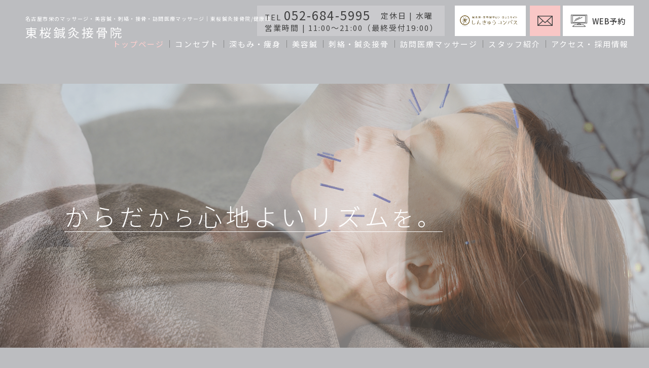

--- FILE ---
content_type: text/html; charset=UTF-8
request_url: https://www.higashisakura-amclinic.com/
body_size: 32205
content:
<!DOCTYPE html>
<html lang="ja">

<head prefix="og: http://ogp.me/ns# fb: http://ogp.me/ns/fb# article: http://ogp.me/ns/article#">
<!-- Google Tag Manager -->
<script>(function(w,d,s,l,i){w[l]=w[l]||[];w[l].push({'gtm.start':
new Date().getTime(),event:'gtm.js'});var f=d.getElementsByTagName(s)[0],
j=d.createElement(s),dl=l!='dataLayer'?'&l='+l:'';j.async=true;j.src=
'https://www.googletagmanager.com/gtm.js?id='+i+dl;f.parentNode.insertBefore(j,f);
})(window,document,'script','dataLayer','GTM-5RTMLT6');</script>
<!-- End Google Tag Manager -->

    <meta charset="utf-8">

    <title>名古屋市栄のマッサージ・美容鍼・刺絡・接骨・訪問医療マッサージ｜東桜鍼灸接骨院/健康館</title>
    <meta name="description" content="東桜鍼灸接骨院/健康館は名古屋市栄で深もみマッサージ、美容鍼、刺絡・接骨などの施術に加え、訪問医療マッサージを行っております。お身体の不調から、美容に関することまで、お悩みをお気軽にご相談ください。">
    <meta name="keywords" content="名古屋市,栄,マッサージ,接骨,美容鍼,刺絡">

    <meta name="viewport" content="width=device-width,initial-scale=1">
    <meta name="SKYPE_TOOLBAR" content="SKYPE_TOOLBAR_PARSER_COMPATIBLE">
    <meta name="format-detection" content="telephone=no">
    <meta http-equiv="X-UA-Compatible" content="IE=edge">

    <link rel="icon" href="/images/common/favicon.ico">
    <link rel="apple-touch-icon" sizes="180x180" href="/images/common/favicon.ico">
    <link rel="stylesheet" href="/css/reset.css">
            <link rel="stylesheet" href="/css/flickity.css">
        <link rel="stylesheet" href="/css/flickity-fade.css">
        <link rel="stylesheet" href="/css/base.css">
    <link rel="stylesheet" href="/css/common.css">
    <link rel="stylesheet" href="/css/style.css">
    <script src="https://ajax.googleapis.com/ajax/libs/jquery/2.2.0/jquery.min.js"></script>
    <script src="/js/script.js"></script>
    <script src="/js/fitie.js"></script>
    <script src="https://ajaxzip3.github.io/ajaxzip3.js"></script>
            <script src="/js/flickity.pkgd.min.js"></script>
        <script src="/js/flickity-fade.js"></script>
        <script src="https://kit.fontawesome.com/1cbf729744.js" crossorigin="anonymous"></script>
    <script>
        (function(d) {
            var config = {
                    kitId: 'icr7xvz',
                    scriptTimeout: 3000,
                    async: true
                },
                h = d.documentElement,
                t = setTimeout(function() {
                    h.className = h.className.replace(/\bwf-loading\b/g, "") + " wf-inactive";
                }, config.scriptTimeout),
                tk = d.createElement("script"),
                f = false,
                s = d.getElementsByTagName("script")[0],
                a;
            h.className += " wf-loading";
            tk.src = 'https://use.typekit.net/' + config.kitId + '.js';
            tk.async = true;
            tk.onload = tk.onreadystatechange = function() {
                a = this.readyState;
                if (f || a && a != "complete" && a != "loaded") return;
                f = true;
                clearTimeout(t);
                try {
                    Typekit.load(config)
                } catch (e) {}
            };
            s.parentNode.insertBefore(tk, s)
        })(document);
    </script>

        <meta property="og:site_name" content="東桜鍼灸接骨院/健康館">
    <meta property="og:url" content="https://www.higashisakura-amclinic.com/">
    <meta property="og:title" content="名古屋市栄のマッサージ・美容鍼・刺絡・接骨・訪問医療マッサージ｜東桜鍼灸接骨院/健康館">
    <meta property="og:description" content="東桜鍼灸接骨院/健康館は名古屋市栄で深もみマッサージ、美容鍼、刺絡・接骨などの施術に加え、訪問医療マッサージを行っております。お身体の不調から、美容に関することまで、お悩みをお気軽にご相談ください。">
    <meta property="og:type" content="website">
    <meta property="og:image" content="https://www.higashisakura-amclinic.com/images/common/ogp_logo.jpg">
                <meta name="twitter:card" content="summary_large_image">
        </head>

<body ontouchstart="">
<!-- Google Tag Manager (noscript) -->
<noscript><iframe src="https://www.googletagmanager.com/ns.html?id=GTM-5RTMLT6"
height="0" width="0" style="display:none;visibility:hidden"></iframe></noscript>
<!-- End Google Tag Manager (noscript) -->

    <header class="global-header">
        <div class="global-header_inner flex">
            <div class="global-header_item pc">
                <h1 class="global-header_title">名古屋市栄のマッサージ・美容鍼・刺絡・接骨・訪問医療マッサージ｜東桜鍼灸接骨院/健康館</h1>
                <a href="/" class="global-header_logo cmn-logo">
                    <img src="/images/common/logo.svg" alt="東桜鍼灸接骨院/健康館" loading="lazy">
                </a>
            </div>
            <div class="global-header_group flex">
                <div class="global-header_info cmn-info flex pc">
                    <a href="tel:052-684-5995" class="global-header_tel cmn-info_tel"><span class="cmn-info_tel__label">TEL</span>052-684-5995</a>
                    <p class="global-header_text cmn-info_text">定休日 | 水曜</p>
                    <p class="global-header_text cmn-info_text">営業時間 | 11:00～21:00（最終受付19:00）</p>
                </div>
                <ul class="global-header_sns-list sns-list pc">
                    <li class="global-header_sns-list_item sns-list_item">
                        <a href="https://line.me/R/ti/p/@vsj0523j" target="_blank" class="global-header_sns-list_link sns-list_link sns-list_link__line"><i class="fa-brands fa-line"></i></a>
                    </li>
                                    </ul>
                <a href="https://www.shinq-compass.jp/salon/detail/35375" target="_blank" style="padding: 0 10px;" class="global-header_button reserve_button pc shinq-compass"><img src="/images/common/shinq-compass_logo.gif" alt=""></a>

                <a href="/contact/" class="global-header_mail-button mail_button pc">
                    <img src="/images/common/icon_mail.png" alt="お問い合わせ">
                </a>
                <a href="https://mitsuraku.jp/pm/online/index/z9a9i6" target="_blank" class="global-header_button reserve_button pc">WEB予約</a>
                <button class="global-header_hamburger mobile">
                    <span class="global-header_hamburger_text">MENU</span>
                    <span class="global-header_hamburger_line"></span>
                    <span class="global-header_hamburger_line"></span>
                    <span class="global-header_hamburger_line"></span>
                </button>
                <nav class="global-nav flex">
                    <h1 class="global-nav_logo mobile">
                        <a href="/">
                            <img src="/images/common/logo.svg" alt="名古屋市栄のマッサージ・美容鍼・刺絡・接骨・訪問医療マッサージ｜東桜鍼灸接骨院/健康館">
                        </a>
                    </h1>
                    <ul class="global-nav_list">
                        <li class="global-nav_list_item">
                            <a href="/" class="global-nav_list_link is-current">トップページ</a>
                        </li>
                        <li class="global-nav_list_item">
                            <a href="/concept/" class="global-nav_list_link">コンセプト</a>
                        </li>
                        <li class="global-nav_list_item">
                            <a href="/massage/" class="global-nav_list_link">深もみ・痩身</a>
                        </li>
                        <li class="global-nav_list_item">
                            <a href="/acupuncture/" class="global-nav_list_link">美容鍼</a>
                        </li>
                        <li class="global-nav_list_item">
                            <a href="/stinging/" class="global-nav_list_link">刺絡・鍼灸接骨</a>
                        </li>
                        <li class="global-nav_list_item">
                            <a href="/visit-massage/" class="global-nav_list_link">訪問医療マッサージ</a>
                        </li>
                        <li class="global-nav_list_item">
                            <a href="/staff/" class="global-nav_list_link">スタッフ紹介</a>
                        </li>
                        <li class="global-nav_list_item">
                            <a href="/access/" class="global-nav_list_link">アクセス・採用情報</a>
                        </li>
                    </ul>
                    <ul class="global-nav_list flex mobile">
                        <li class="global-nav_list_item">
                            <a href="/news/" class="global-nav_list_link">お知らせ/ブログ</a>
                        </li>
                        <li class="global-nav_list_item">
                            <a href="/site/" class="global-nav_list_link">サイトマップ</a>
                        </li>
                        <li class="global-nav_list_item">
                            <a href="/privacy/" class="global-nav_list_link">プライバシーポリシー</a>
                        </li>
                    </ul>
                    <div class="global-nav_item flex mobile">
                        <div class="global-nav_info cmn-info flex">
                            <a href="tel:052-684-5995" class="global-nav_tel cmn-info_tel"><span class="cmn-info_tel__label">TEL</span>052-684-5995</a>
                            <p class="global-nav_text cmn-info_text">定休日 | 水曜</p>
                            <p class="global-nav_text cmn-info_text">営業時間 | 11:00～21:00（最終受付19:00）</p>
                        </div>
                        <ul class="global-nav_sns-list sns-list flex">
                            <li class="global-nav_sns-list_item sns-list_item">
                                <a href="https://line.me/R/ti/p/@vsj0523j" target="_blank" class="global-nav_sns-list_link sns-list_link sns-list_link__line"><i class="fa-brands fa-line"></i></a>
                            </li>
                                                    </ul>

                        <a href="https://www.shinq-compass.jp/salon/detail/35375" target="_blank" style="padding: 0 10px;" class="global-nav_button reserve_button shinq-compass"><img src="/images/common/shinq-compass_logo.gif" alt=""></a>


                        <a href="https://mitsuraku.jp/pm/online/index/z9a9i6" target="_blank" class="global-nav_button reserve_button">WEB予約</a>
                        <a href="/contact/" class="global-nav_mail-button mail_button" style="margin-top:10px">
                            <img src="/images/common/icon_mail.png" alt="お問い合わせ">
                        </a>
                    </div>
                </nav>
            </div>
        </div>
    </header>
    <div class="add_header">
     <p style="border: solid 2px #f9c7c6;"><a href="https://mitsuraku.jp/pm/online/index/z9a9i6" target="_blank" class="global-nav_button reserve_button">WEB予約</a></p>
     <p>
      <a href="tel:052-684-5995">
       <img src="/images/common/add_tel.png" alt="">
      </a>
     </p>
    </div>
            <section class="catch">
            <h2 class="catch_title">からだ<span class="catch_title__font-small">から</span>心地よいリズム<span class="catch_title__font-small">を。</span></h2>
            <div class="catch_slider" data-flickity='{ "fade": true, "imagesLoaded": true, "autoPlay": 4000, "prevNextButtons": false, "wrapAround": true, "pageDots": false, "pauseAutoPlayOnHover": false }'>
                <figure class="catch_figure">
                    <img src="/images/top/catch_image01.png" alt="メインビジュアル" loading="lazy" class="catch_image">
                </figure>
                <figure class="catch_figure">
                    <img src="/images/top/catch_image02.png" alt="メインビジュアル" loading="lazy" class="catch_image">
                </figure>
                <figure class="catch_figure">
                    <img src="/images/top/catch_image03.png" alt="メインビジュアル" loading="lazy" class="catch_image">
                </figure>
                <figure class="catch_figure">
                    <img src="/images/top/catch_image04.png" alt="メインビジュアル" loading="lazy" class="catch_image">
                </figure>
            </div>
        </section>
        <main>
        <section class="greeting">
            <div class="greeting_wrap">
                <h3 class="greeting_title">
                    <span class="greeting_title__en">GREETING</span>
                    <span class="greeting_title__ja">ごあいさつ</span>
                </h3>
                <div class="greeting_content">
                    <figure class="greeting_figure">
                        <img src="/images/top/greeting/greeting_image.png" alt="ごあいさつのイメージ" loading="lazy">
                    </figure>
                    <h4 class="greeting_subtitle">
                        <span class="greeting_subtitle__ja">からだから心地よいリズムを。</span>
                        <span class="greeting_subtitle__en">Mission</span>
                    </h4>
                    <div class="greeting_text">
                        <p>
                            私は「本質的な健康」とはなにか、患者様への施術や自分の身体を使って探し続けてきました。<br>
                            今の世の中はとても多様化された社会になりました。<br>
                            治療を受けなくてよい身体が健康という人もいれば、食べたい物を我慢して作った身体が健康など、その人それぞれの健康があり、正解がないことに気づきました。<br>
                            しかし、どれだけ身体が健康でも気持ちが落ち込んだことで頭痛や倦怠感が起こり、別の角度から悪くなることがあります。<br>
                            技術だけでなく人の手がからだに触れることで温もりや安心が伝わり、からだだけでなく心も整い元気が湧いてきます。<br>
                            「本質的な健康」とは、「こころとからだのバランスがとれている」こと。<br>
                            だからこそからだから心地良いリズムを。<br>
                            リズムを作るために必要な数々の施術を当院は揃えています。
                        </p>
                    </div>
                </div>
            </div>
        </section>
        <section class="concept-top">
            <div class="concept-top_wrap">
                <h3 class="concept-top_title">
                    <span class="concept-top_title__en">CONCEPT</span>
                    <span class="concept-top_title__ja">コンセプト</span>
                </h3>
                <div class="concept-top_content">
                    <div class="concept-top_item">
                        <div class="concept-top_item_text-box">
                            <h4 class="concept-top_item_title">
                                <span class="concept-top_item_title__ja">深もみ</span>
                                <span class="concept-top_item_title__en">Deep massage</span>
                            </h4>
                            <figure class="concept-top_item_figure">
                                <img src="/images/top/concept-top/concept-top_item_image01.png" alt="深もみのイメージ" loading="lazy">
                            </figure>
                            <h5 class="concept-top_item_subtitle">
                                <span class="concept-top_item_subtitle__text">
                                    <span class="concept-top_item_subtitle__en">Mission</span>
                                    <span class="concept-top_item__ja">本物のマッサージを知る<br class="pc">きっかけ作り</span>
                                </span>
                            </h5>
                            <div class="concept-top_item_text">
                                <p>
                                    当院を通うきっかけになる深もみ。<br>
                                    筋肉の緊張を深い部分からほぐしすことで柔らかい筋肉に仕上げ、施術後の爽快感を持続させます。<br>
                                    その日の疲れ具合に合わせた 本物のマッサージを是非体感してください。
                                </p>
                            </div>
                        </div>
                    </div>
                    <div class="concept-top_item">
                        <div class="concept-top_item_text-box">
                            <h4 class="concept-top_item_title">
                                <span class="concept-top_item_title__ja">痩身エステ</span>
                                <span class="concept-top_item_title__en">Slimming</span>
                            </h4>
                            <figure class="concept-top_item_figure">
                                <img src="/images/top/concept-top/concept-top_item_image_add01.png" alt="痩身エステのイメージ" loading="lazy">
                            </figure>
                            <h5 class="concept-top_item_subtitle">
                                <span class="concept-top_item_subtitle__text">
                                    <span class="concept-top_item_subtitle__en">Mission</span>
                                    <span class="concept-top_item__ja">キャビテーション、ラジオ波、EMS、吸引で気になる脂肪やセルライトにアプローチ。</span>
                                </span>
                            </h5>
                            <div class="concept-top_item_text">
                                <p>
                                 マシーンだからできる深部まで届く施術。<br>
                                 ダイエットしてもリバウンドしてしまう方、セルライトでお悩みの方、肩こり腰痛など筋肉が凝り固まっている方に効果的です。
                                </p>
                            </div>
                        </div>
                    </div>
                    <div class="concept-top_item">
                        <div class="concept-top_item_text-box">
                            <h4 class="concept-top_item_title">
                                <span class="concept-top_item_title__ja">美容鍼</span>
                                <span class="concept-top_item_title__en">Beauty acupuncture</span>
                            </h4>
                            <figure class="concept-top_item_figure">
                                <img src="/images/top/concept-top/concept-top_item_image02.png" alt="美容鍼のイメージ" loading="lazy">
                            </figure>
                            <h5 class="concept-top_item_subtitle">
                                <span class="concept-top_item_subtitle__text">
                                    <span class="concept-top_item_subtitle__en">Mission</span>
                                    <span class="concept-top_item__ja">ナチュラルビューティーを作る<br class="pc">当たり前の選択。</span>
                                </span>
                            </h5>
                            <div class="concept-top_item_text">
                                <p>
                                    当院の美容への想い。<br>
                                    「自分自身を最高に感じる瞬間を増やす」ことこそが真のナチュラルビューティーです。<br>
                                    それぞれの 肌 に合わせた美容鍼を私たちは提案し続けます。<br>
                                    美容鍼の効果をより良く持続させる為、お顔だけでなく全身のケアまでセットで行います。
                                </p>
                            </div>
                        </div>
                    </div>
                    <div class="concept-top_item">
                        <div class="concept-top_item_text-box">
                            <h4 class="concept-top_item_title">
                                <span class="concept-top_item_title__ja">刺絡・鍼灸接骨</span>
                                <span class="concept-top_item_title__en">Vacuum therapy & Bonesetting</span>
                            </h4>
                            <figure class="concept-top_item_figure">
                                <img src="/images/top/concept-top/concept-top_item_image03.png" alt="刺絡・接骨のイメージ" loading="lazy">
                            </figure>
                            <h5 class="concept-top_item_subtitle">
                                <span class="concept-top_item_subtitle__text">
                                    <span class="concept-top_item_subtitle__en">Mission</span>
                                    <span class="concept-top_item__ja">乱れた生活習慣を<br class="pc">根本からクリアランス。</span>
                                </span>
                            </h5>
                            <div class="concept-top_item_text">
                                <p>
                                    当院が大切にしている刺絡治療。<br>
                                    人間の身体は24時間いつでも血液が全身に流れています。その血液は栄養を運んだり、必要のないものを回収したり随時働いていますが、不規則な食事や睡眠、運動不足や疲れや痛みなどから流れが滞り老廃物（瘀血）となって身体に蓄積されていきます。<br>
                                    筋肉の張りを取り除いたり、関節の痛みを和らげる前にまずは根本から見直していきましょう。
                                </p>
                            </div>
                        </div>
                    </div>
                    <div class="concept-top_item">
                        <div class="concept-top_item_text-box">
                            <h4 class="concept-top_item_title">
                                <span class="concept-top_item_title__ja">訪問医療マッサージ</span>
                                <span class="concept-top_item_title__en">Visiting medical treatment massage </span>
                            </h4>
                            <figure class="concept-top_item_figure">
                                <img src="/images/top/concept-top/concept-top_item_image04.png" alt="訪問医療マッサージのイメージ" loading="lazy">
                            </figure>
                            <h5 class="concept-top_item_subtitle">
                                <span class="concept-top_item_subtitle__text">
                                    <span class="concept-top_item_subtitle__en">Mission</span>
                                    <span class="concept-top_item__ja">楽しい時間と優しい施術で<br class="pc">「自分でやる」をあきらめない。</span>
                                </span>
                            </h5>
                            <div class="concept-top_item_text">
                                <p>
                                    当院は介護施設、在宅へも笑顔を届けます。<br>
                                    歩行や通院が困難でも、自分でやりたい、不自由なく過ごしたい、痛みを和らげたい、<br>
                                    そんな想いを私たちがサポートします。<br>
                                    お身体の状態に合わせて、可動域訓練 / 歩行訓練 / 鍼治療 も行います。
                                </p>
                            </div>
                        </div>
                    </div>
                </div>
            </div>
            <div class="concept-top_link">
                <figure class="concept-top_figure">
                    <img src="/images/top/concept-top/concept-top_image.png" alt="当院のコンセプトはこちらのイメージ" loading="lazy">
                </figure>
                <a href="/concept/" class="concept-top_button cmn-button">当院のコンセプトはこちら</a>
            </div>
        </section>
        <section class="guide">
            <div class="guide_wrap flex">
                <a href="/staff/" class="guide_link">
                    <h3 class="guide_title">
                        <span class="guide_title__en">STAFF</span>
                        <span class="guide_title__ja">スタッフ紹介</span>
                    </h3>
                    <figure class="guide_figure">
                        <img src="/images/top/guide/guide_image01.png" alt="スタッフ紹介のイメージ" loading="lazy">
                    </figure>
                </a>
                <a href="/access/" class="guide_link">
                    <h3 class="guide_title">
                        <span class="guide_title__en">ACCESS</span>
                        <span class="guide_title__ja">アクセス・採用情報</span>
                    </h3>
                    <figure class="guide_figure">
                        <img src="/images/top/guide/guide_image02.png" alt="アクセス・採用情報のイメージ" loading="lazy">
                    </figure>
                </a>
            </div>
        </section>
        <section class="news-top">
            <div class="news-top_wrap flex">
                <h3 class="news-top_title">
                    <span class="news-top_title__en">NEWS / BLOG</span>
                    <span class="news-top_title__ja">お知らせ/ブログ</span>
                </h3>
                <ul class="news-top_list news_list">
                                        <li class="news-top_list_item news_list_item">
                        <a href="/news/544904.html" class="news-top_list_link news_list_link flex">
                            <time datetime="名古屋市｜AGA治療ならNBA" class="news-top_list_time news_list_time">2025/12/20</time>
                            <h4 class="news-top_list_title news_list_title">名古屋市｜AGA治療ならNBA</h4>
                        </a>
                    </li>
                                        <li class="news-top_list_item news_list_item">
                        <a href="/news/544903.html" class="news-top_list_link news_list_link flex">
                            <time datetime="名古屋市｜リフトアップ美容ケア" class="news-top_list_time news_list_time">2025/11/20</time>
                            <h4 class="news-top_list_title news_list_title">名古屋市｜リフトアップ美容ケア</h4>
                        </a>
                    </li>
                                        <li class="news-top_list_item news_list_item">
                        <a href="/news/536032.html" class="news-top_list_link news_list_link flex">
                            <time datetime="リフトアップ・AGA・肌質改善の最新施術とは" class="news-top_list_time news_list_time">2025/10/20</time>
                            <h4 class="news-top_list_title news_list_title">リフトアップ・AGA・肌質改善の最新施術とは</h4>
                        </a>
                    </li>
                                    </ul>
                <a href="/news/" class="news-top_button cmn-button cmn-button__pattern01">VIEW MORE</a>
            </div>
        </section>
    </main>
    <aside class="banner">
        <div class="banner_wrap">
            <div class="banner_text-box">
                <h3 class="banner_title">
                    <span class="banner_title__en">CONTACT & RESERVE</span>
                    <span class="banner_title__ja">LINE公式アカウント</span>
                </h3>
                <div class="banner_text">
                    <p>
                        当院のLINE公式アカウントを開設いたしました。<br>
                        友達登録していただくと、<br class="pc">LINEから<span class="banner_text__marker">ご相談・お問い合わせ、ご予約</span>が可能となります。
                    </p>
                </div>
                <a href="https://line.me/R/ti/p/@vsj0523j" target="_blank" class="banner_button cmn-button">友達登録はこちら</a>
            </div>
        </div>
    </aside>
    <footer class="global-footer">
        <div class="global-footer_wrap flex">
            <p class="global-footer_logo">
                <a href="/" class="cmn-logo">
                    <img src="/images/common/logo__black.svg" alt="東桜鍼灸接骨院/健康館">
                </a>
            </p>
            <div class="global-footer_info cmn-info flex">
                <a href="tel:052-684-5995" class="global-footer_tel cmn-info_tel"><span class="cmn-info_tel__label">TEL</span>052-684-5995</a>
                <p class="global-footer_text cmn-info_text">定休日 | 水曜</p>
                <p class="global-footer_text cmn-info_text">営業時間 | 11:00～21:00（最終受付19:00）</p>
            </div>
            <address class="global-footer_address">
                〒461-0005<br />
愛知県名古屋市東区東桜1-10-29 パークサイドビル栄 7F            </address>
            <ul class="global-footer_list flex pc">
                <li class="global-footer_list_item">
                    <a href="/news/" class="global-footer_list_link">お知らせ/ブログ</a>
                </li>
                <li class="global-footer_list_item">
                    <a href="/contact/" class="global-footer_list_link">お問い合わせ</a>
                </li>
                <li class="global-footer_list_item">
                    <a href="/site/" class="global-footer_list_link">サイトマップ</a>
                </li>
                <li class="global-footer_list_item">
                    <a href="/privacy/" class="global-footer_list_link">プライバシーポリシー</a>
                </li>
            </ul>
        </div>
        <p class="global-footer_copyright">
            <small>Copyright &copy; <script type="text/javascript">document.write(new Date().getFullYear())</script>　<a href="/">東桜鍼灸接骨院/健康館</a> . All Rights Reserved.</small>
        </p>
    </footer>
    <script src="/js/Luminous.min.js"></script>
    <script>
        var luminousTrigger = document.querySelectorAll('.is-lightbox');
        for (var i = 0; i < luminousTrigger.length; i++) {
            var elem = luminousTrigger[i];
            new Luminous(elem);
        }
    </script>
</body>
</html>


--- FILE ---
content_type: text/css
request_url: https://www.higashisakura-amclinic.com/css/base.css
body_size: 11666
content:
@import url("https://fonts.googleapis.com/css2?family=Noto+Sans+JP:wght@100;300;400;500;700;900&display=swap");
/*--------------------------------------------------

    base

--------------------------------------------------*/
body {
  line-height: 2.26667;
  color: #414141;
  font-weight: 400;
  font-family: "Noto Sans JP", sans-serif;
  background-color: #bcbdc0;
  letter-spacing: 0.06em; }

.flex {
  display: flex;
  flex-flow: row wrap;
  align-items: flex-start;
  justify-content: space-between; }

section article {
  padding: 0; }

h1, h2, h3, h4, h5, h6 {
  line-height: 1.3;
  font-weight: 400;
  letter-spacing: 0.14em; }

.js-ovh {
  overflow: hidden; }

a {
  display: block;
  height: inherit;
  margin: 0;
  padding: 0;
  text-decoration: none;
  vertical-align: baseline;
  background: transparent;
  transition: all 0.5s; }

button {
  padding: 0;
  cursor: pointer;
  border: none;
  outline: none;
  appearance: none;
  background-color: transparent;
  transition: all 0.5s; }

img {
  max-width: 100%;
  height: auto;
  vertical-align: bottom;
  backface-visibility: hidden;
  -webkit-backface-visibility: hidden; }
  img[class] {
    object-fit: cover; }
  @media all and (-ms-high-contrast: none) {
    *::-ms-backdrop, img[class] {
      max-width: none; }
    *::-ms-backdrop, img.snowfall-flakes {
      max-width: none; } }

/*--------------------------------------------------

    base-responsive

--------------------------------------------------*/
@media screen and (min-width: 768px) {
  body {
    width: 100%;
    min-width: 1280px;
    margin: 0 auto;
    font-size: 1.5rem; }
  main section {
    padding: 100px 0; }
    main section section {
      padding: 0; }
  [class*="wrap"] {
    width: 1080px;
    margin: 0 auto; }
  p:not([class]):not(:last-of-type) {
    margin-bottom: 25px; }
  a[href^="tel:"] {
    pointer-events: none; }
  h2 {
    font-size: 3rem; }
  h3 {
    font-size: 3rem; }
  h4 {
    font-size: 2.4rem; }
  h5 {
    font-size: 2.2rem; }
  h6 {
    font-size: 2rem; }
  .mobile {
    display: none !important; } }

@media screen and (max-width: 767px) {
  html, body {
    overflow-x: hidden; }
  body {
    min-width: 375px;
    line-height: 1.8;
    font-size: 1.4rem; }
  main section {
    padding: 50px 0; }
    main section section {
      padding: 0; }
  [class*="wrap"] {
    width: calc(100% - 25px);
    margin: 0 auto; }
  p:not([class]):not(:last-of-type) {
    margin-bottom: 10px; }
  h2 {
    font-size: 2.4rem; }
  h3 {
    font-size: 2.4rem; }
  h4 {
    font-size: 2rem; }
  h5 {
    font-size: 1.8rem; }
  h6 {
    font-size: 1.6rem; }
  img {
    object-fit: cover; }
  .pc {
    display: none !important; } }

/*--------------------------------------------------

    sb_style

--------------------------------------------------*/
.sb_style a {
  display: inline-block !important;
  text-decoration: underline; }

.sb_style em {
  font-style: italic; }

.sb_style table {
  border: 1px solid #666; }
  .sb_style table th,
  .sb_style table td {
    border: 1px solid #666; }

.sb_style img {
  width: auto;
  height: auto; }

.sb_style a {
  color: #008bf7; }

@media screen and (min-width: 768px) {
  .sb_style h1,
  .sb_style h2,
  .sb_style h3,
  .sb_style h4,
  .sb_style h5,
  .sb_style h6 {
    box-sizing: border-box;
    line-height: 1.5;
    font-weight: 700; }
  .sb_style h1 {
    padding: 0 5px;
    font-size: 28px;
    padding-bottom: 8px;
    border-bottom: 1px solid #f9c7c6; }
  .sb_style h2 {
    padding-left: 10px;
    font-size: 26px;
    border-left: 3px solid #f9c7c6; }
  .sb_style h3 {
    font-size: 24px;
    padding: 5px 10px;
    background: #f9c7c6; }
  .sb_style h4 {
    padding-bottom: 8px;
    font-size: 20px;
    position: relative; }
    .sb_style h4::before {
      content: '';
      position: absolute;
      left: 0;
      bottom: 0;
      width: 60px;
      height: 2px;
      background: #f9c7c6; }
  .sb_style h5 {
    font-size: 18px;
    padding: 5px 10px;
    background: #f2f2f2; }
  .sb_style h6 {
    font-size: 16px;
    color: #f9c7c6; }
  .sb_style ul li {
    position: relative;
    padding-left: 10px;
    box-sizing: border-box; }
    .sb_style ul li::before {
      content: '';
      position: absolute;
      left: 0;
      top: 1rem;
      width: 5px;
      height: 5px;
      border-radius: 50%;
      background: #f9c7c6; }
  .sb_style ol {
    counter-reset: item; }
    .sb_style ol li {
      position: relative;
      padding-left: 40px;
      margin-bottom: 5px;
      box-sizing: border-box; }
      .sb_style ol li:last-child {
        margin-right: 0; }
      .sb_style ol li::before {
        display: flex;
        justify-content: center;
        align-items: center;
        width: 30px;
        height: 30px;
        line-height: 1;
        border-radius: 50%;
        counter-increment: item;
        content: counter(item);
        letter-spacing: 0;
        position: absolute;
        left: 0;
        top: 0; } }

@media screen and (max-width: 767px) {
  .sb_style table {
    width: 100% !important;
    height: auto !important;
    display: block;
    overflow-x: scroll;
    white-space: nowrap;
    -webkit-overflow-scrolling: touch;
    border: none; }
    .sb_style table tbody {
      width: 100%;
      display: table; }
  .sb_style h1,
  .sb_style h2,
  .sb_style h3,
  .sb_style h4,
  .sb_style h5,
  .sb_style h6 {
    box-sizing: border-box;
    line-height: 1.5;
    font-weight: 700; }
  .sb_style h1 {
    padding: 0 5px;
    font-size: 6vw;
    padding-bottom: 3%;
    border-bottom: 1px solid #f9c7c6; }
  .sb_style h2 {
    padding-left: 5%;
    font-size: 5.5vw;
    border-left: 2px solid #f9c7c6; }
  .sb_style h3 {
    font-size: 5vw;
    padding: 3% 4%;
    background: #f9c7c6;
    color: #fff; }
  .sb_style h4 {
    padding-bottom: 3%;
    font-size: 4.8vw;
    position: relative; }
    .sb_style h4::before {
      content: '';
      position: absolute;
      left: 0;
      bottom: 0;
      width: 15%;
      height: 2px;
      background: #f9c7c6; }
  .sb_style h5 {
    font-size: 4.5vw;
    padding: 3% 5%;
    background: #f2f2f2; }
  .sb_style h6 {
    font-size: 4.2vw;
    color: #f9c7c6; }
  .sb_style ul li {
    position: relative;
    padding-left: 3vw;
    box-sizing: border-box; }
    .sb_style ul li::before {
      content: '';
      position: absolute;
      left: 0;
      top: .8rem;
      width: 1vw;
      height: 1vw;
      border-radius: 50%;
      background: #000; }
  .sb_style ol {
    counter-reset: item; }
    .sb_style ol li {
      position: relative;
      padding-left: 8vw;
      margin-bottom: 1%;
      box-sizing: border-box; }
      .sb_style ol li:last-child {
        margin-right: 0; }
      .sb_style ol li::before {
        display: flex;
        justify-content: center;
        align-items: center;
        counter-increment: item;
        content: counter(item);
        width: 6vw;
        height: 6vw;
        line-height: 1;
        letter-spacing: 0;
        border-radius: 50%;
        background: #000;
        position: absolute;
        left: 0;
        top: 0; } }

/*--------------------------------------------------

    light-box

--------------------------------------------------*/
@keyframes a {
  0% {
    opacity: 0; }
  to {
    opacity: 1; } }

@keyframes b {
  0% {
    transform: scale(0.5);
    opacity: 0; }
  to {
    transform: scale(1);
    opacity: 1; } }

@keyframes c {
  0% {
    transform: translate(-50%, -50%) rotate(0); }
  50% {
    transform: translate(-50%, -50%) rotate(-180deg); }
  to {
    transform: translate(-50%, -50%) rotate(-1turn); } }

@keyframes d {
  0% {
    transform: scale(1); }
  10% {
    transform: scale(1.2) translateX(6px); }
  25% {
    transform: scale(1.3) translateX(8px); }
  40% {
    transform: scale(1.2) translateX(6px); }
  50% {
    transform: scale(1); }
  60% {
    transform: scale(0.8) translateX(6px); }
  75% {
    transform: scale(0.7) translateX(8px); }
  90% {
    transform: scale(0.8) translateX(6px); }
  to {
    transform: scale(1); } }

@keyframes e {
  0% {
    transform: scale(1); }
  10% {
    transform: scale(1.2) translateX(-6px); }
  25% {
    transform: scale(1.3) translateX(-8px); }
  40% {
    transform: scale(1.2) translateX(-6px); }
  50% {
    transform: scale(1); }
  60% {
    transform: scale(0.8) translateX(-6px); }
  75% {
    transform: scale(0.7) translateX(-8px); }
  90% {
    transform: scale(0.8) translateX(-6px); }
  to {
    transform: scale(1); } }

.lum-lightbox {
  background: rgba(0, 0, 0, 0.6);
  z-index: 1100; }

.lum-lightbox-inner {
  top: 2.5%;
  right: 2.5%;
  bottom: 2.5%;
  left: 2.5%; }

.lum-lightbox-inner img {
  position: relative; }

.lum-lightbox-inner .lum-lightbox-caption {
  margin: 0 auto;
  color: #fff;
  max-width: 700px;
  text-align: center; }

.lum-loading .lum-lightbox-loader {
  display: block;
  position: absolute;
  top: 50%;
  left: 50%;
  transform: translate(-50%, -50%);
  width: 66px;
  height: 20px;
  animation: c 1.8s linear infinite; }

.lum-lightbox-loader:after,
.lum-lightbox-loader:before {
  content: "";
  display: block;
  width: 20px;
  height: 20px;
  position: absolute;
  top: 50%;
  margin-top: -10px;
  border-radius: 20px;
  background: rgba(255, 255, 255, 0.9); }

.lum-lightbox-loader:before {
  left: 0;
  animation: d 1.8s linear infinite; }

.lum-lightbox-loader:after {
  right: 0;
  animation: e 1.8s linear infinite;
  animation-delay: -.9s; }

.lum-lightbox.lum-opening {
  animation: a .18s ease-out; }

.lum-lightbox.lum-opening .lum-lightbox-inner {
  animation: b .18s ease-out; }

.lum-lightbox.lum-closing {
  animation: a .3s ease-in;
  animation-direction: reverse; }

.lum-lightbox.lum-closing .lum-lightbox-inner {
  animation: b .3s ease-in;
  animation-direction: reverse; }

.lum-img {
  transition: opacity .12s ease-out; }

.lum-loading .lum-img {
  opacity: 0; }

.lum-gallery-button {
  overflow: hidden;
  text-indent: 150%;
  white-space: nowrap;
  background: transparent;
  border: 0;
  margin: 0;
  padding: 0;
  outline: 0;
  position: absolute;
  top: 50%;
  transform: translateY(-50%);
  height: 100px;
  max-height: 100%;
  width: 60px;
  cursor: pointer; }

.lum-close-button {
  position: absolute;
  right: 5px;
  top: 5px;
  width: 32px;
  height: 32px;
  opacity: .3; }

.lum-close-button:hover {
  opacity: 1; }

.lum-close-button:after,
.lum-close-button:before {
  position: absolute;
  left: 15px;
  content: " ";
  height: 33px;
  width: 2px;
  background-color: #fff; }

.lum-close-button:before {
  transform: rotate(45deg); }

.lum-close-button:after {
  transform: rotate(-45deg); }

.lum-previous-button {
  left: 12px; }

.lum-next-button {
  right: 12px; }

.lum-gallery-button:after {
  content: "";
  display: block;
  position: absolute;
  top: 50%;
  width: 36px;
  height: 36px;
  border-top: 4px solid rgba(255, 255, 255, 0.8); }

.lum-previous-button:after {
  transform: translateY(-50%) rotate(-45deg);
  border-left: 4px solid rgba(255, 255, 255, 0.8);
  box-shadow: -2px 0 rgba(0, 0, 0, 0.2);
  left: 12%;
  border-radius: 3px 0 0 0; }

.lum-next-button:after {
  transform: translateY(-50%) rotate(45deg);
  border-right: 4px solid rgba(255, 255, 255, 0.8);
  box-shadow: 2px 0 rgba(0, 0, 0, 0.2);
  right: 12%;
  border-radius: 0 3px 0 0; }

@media (max-width: 460px) {
  .lum-lightbox-image-wrapper {
    display: flex;
    overflow: auto;
    -webkit-overflow-scrolling: touch; }
  .lum-lightbox-caption {
    width: 100%;
    position: absolute;
    bottom: 0; }
  .lum-lightbox-position-helper {
    margin: auto; } }

/*# sourceMappingURL=base.css.map */

--- FILE ---
content_type: text/css
request_url: https://www.higashisakura-amclinic.com/css/common.css
body_size: 15951
content:
@charset "UTF-8";
/*  ▼ cmn-logo
------------------------------------- */
.cmn-logo {
  transition: all 0.5s; }
  .cmn-logo:hover {
    opacity: 0.6; }

/*  ▼ cmn-title
------------------------------------- */
.cmn-title {
  width: 100%;
  color: #fff; }
  .cmn-title__border {
    text-align: center;
    background: linear-gradient(90deg, #f9c7c6, #f9c7c6) no-repeat bottom/45px 1px; }
    .cmn-title__border__fix {
      color: #414141;
      background: linear-gradient(90deg, #fff, #fff) no-repeat bottom/45px 1px; }
      .cmn-title__border__fix [class*="__en"] {
        color: #fff; }
    .cmn-title__border span {
      justify-content: center; }
  .cmn-title__en {
    display: block;
    color: #f9c7c6;
    font-size: 53.33333%;
    font-weight: 700;
    letter-spacing: 0.075em; }
  .cmn-title__ja {
    display: flex;
    align-items: center;
    letter-spacing: 0.1em; }
    .cmn-title__ja::after {
      content: '';
      flex: 1;
      height: 1px;
      margin-left: 20px;
      background-color: #f9c7c6; }
    .cmn-title__ja__fix::after {
      content: normal; }
  @media screen and (min-width: 768px) {
    .cmn-title {
      margin: 0 0 50px;
      font-size: 3rem; }
      .cmn-title__border {
        padding: 0 0 30px; } }
  @media screen and (max-width: 767px) {
    .cmn-title {
      margin: 0 0 30px;
      font-size: 2.6rem; }
      .cmn-title__border {
        padding: 0 0 20px; } }

/*  ▼ cmn-subtitle
------------------------------------- */
.cmn-subtitle {
  line-height: 1.25;
  color: #fff;
  font-weight: 300; }
  .cmn-subtitle__ja {
    display: block;
    margin: 0 0 5px;
    letter-spacing: 0.12em; }
  .cmn-subtitle__en {
    display: block;
    color: #f9c7c6;
    font-size: 62.5%;
    font-weight: 700; }
  @media screen and (min-width: 768px) {
    .cmn-subtitle {
      margin: 0 0 40px;
      font-size: 2.4rem; } }
  @media screen and (max-width: 767px) {
    .cmn-subtitle {
      margin: 0 0 20px; } }

/*  ▼ cmn-button
------------------------------------- */
.cmn-button {
  display: flex;
  align-items: center;
  justify-content: center;
  height: 30px; }
  .cmn-button::after {
    content: '';
    width: 57px;
    height: 100%;
    margin-left: 20px;
    background: url(../images/common/cmn-button_shape01.png) no-repeat center/contain; }
  .cmn-button__pattern01::after {
    background: url(../images/common/cmn-button_shape02.png) no-repeat center/contain; }
  .cmn-button:hover {
    opacity: 0.6; }
  @media screen and (max-width: 767px) {
    .cmn-button {
      height: 15px; }
      .cmn-button::after {
        width: 28.5px;
        height: 100%; } }

/*  ▼ cmn-info
------------------------------------- */
.cmn-info {
  align-items: center;
  justify-content: flex-start;
  line-height: 1;
  color: #414141;
  letter-spacing: 0.14em; }
  .cmn-info_tel {
    margin-right: 20px;
    font-size: 2.4rem; }
    .cmn-info_tel__label {
      margin-right: 0.3em;
      font-size: 1.5rem; }
  .cmn-info_text {
    white-space: nowrap; }
    .cmn-info_text:last-of-type {
      width: 100%;
      margin-top: 5px; }
  @media screen and (max-width: 767px) {
    .cmn-info_tel {
      width: 100%;
      margin: 0 0 10px; }
    .cmn-info_text {
      width: 100%;
      margin: 0 0 5px;
      font-size: 1.2rem; } }

/*  ▼ sns-list
------------------------------------- */
.sns-list {
  line-height: 1;
  color: #fff;
  font-size: 2.9rem; }
  .sns-list_link__line {
    color: #06c755;
    position: relative;
    z-index: 0; }
    .sns-list_link__line::after {
      content: '';
      width: 90%;
      height: 60%;
      margin: auto;
      background-color: #fff;
      position: absolute;
      top: 0;
      right: 0;
      bottom: 0;
      left: 0;
      z-index: -1; }
  .sns-list_link:hover {
    opacity: 0.6; }
  @media screen and (max-width: 767px) {
    .sns-list {
      align-items: center;
      justify-content: flex-start; }
      .sns-list_item:not(:last-child) {
        margin-right: 20px; } }

/*  ▼ mail_button
------------------------------------- */
.mail_button {
  display: flex;
  align-items: center;
  justify-content: center;
  width: 60px;
  height: 60px;
  background-color: #f9c7c6; }
  .mail_button:hover {
    background-color: #ffcfce; }
  .mail_button img {
    width: 30px;
    height: 20px; }

/*  ▼ reserve_button
------------------------------------- */
.reserve_button {
  display: flex;
  align-items: center;
  justify-content: center;
  width: 140px;
  height: 60px;
  color: #414141;
  font-weight: 500;
  letter-spacing: 0.05em;
  background-color: #fff; }
  .reserve_button::before {
    content: '';
    width: 32px;
    height: 24px;
    margin-right: 10px;
    background: url(../images/common/icon_pc.png) no-repeat center/contain; }
  .reserve_button:hover {
    opacity: 0.6; }

/*  ▼ cmn-content
------------------------------------- */
.cmn-content_title [class*='__ja'] {
  color: #414141; }

.cmn-content_title [class*='__en'] {
  color: #fff; }

.cmn-content_subtitle {
  line-height: 1.66667;
  letter-spacing: 0.01em; }
  .cmn-content_subtitle__text {
    display: inline-block; }
  .cmn-content_subtitle__en {
    display: block;
    color: #fff;
    font-size: 1.4rem;
    font-weight: 300;
    text-align: right;
    letter-spacing: 0.075em;
    position: relative;
    z-index: 0; }
    .cmn-content_subtitle__en::after {
      content: '';
      width: 57px;
      height: 60px;
      background: url(../images/common/cmn-content_subtitle__text_shape.png) no-repeat center/contain;
      position: absolute;
      top: -20px;
      right: -30px;
      z-index: -1;
      pointer-events: none; }

.cmn-content_text {
  padding-left: 10px;
  border-left: 1px solid #fff; }

@media screen and (min-width: 768px) {
  .cmn-content_item {
    margin: 0 0 100px;
    position: relative;
    z-index: 0; }
    .cmn-content_item:first-child {
      margin-bottom: 200px; }
    .cmn-content_item__fix {
      margin-bottom: 240px; }
    .cmn-content_item::after {
      content: '';
      width: 100vw;
      height: 100%;
      background-color: #f9c7c6;
      position: absolute;
      top: 0;
      left: -100vw;
      z-index: -1; }
  .cmn-content_text-box {
    width: 580px;
    padding: 67px 200px 67px 0;
    background-color: #f9c7c6; }
  .cmn-content_title {
    margin: 0 0 27px; }
  .cmn-content_figure {
    width: 650px;
    height: 350px;
    margin: auto;
    position: absolute;
    top: 100px;
    right: 0;
    z-index: 10;
    pointer-events: none; }
    .cmn-content_figure__fix {
      top: 0;
      bottom: 0; }
    .cmn-content_figure img {
      width: 100%;
      height: 100%; }
  .cmn-content_subtitle {
    margin: 0 0 30px;
    font-size: 1.8rem; }
    .cmn-content_subtitle__en__fix {
      transform: translate(20px, 35px); }
  .cmn-content_item:nth-child(even)::after {
    right: -100vw;
    left: auto; }
  .cmn-content_item:nth-child(even) .cmn-content_text-box {
    padding-right: 0;
    padding-left: 200px;
    margin-left: auto; }
  .cmn-content_item:nth-child(even) .cmn-content_figure {
    right: auto;
    left: 0; } }

@media screen and (max-width: 767px) {
  .cmn-content_item:not(:last-child) {
    margin-bottom: 50px; }
  .cmn-content_title {
    text-align: center; }
  .cmn-content_figure {
    width: 100%;
    margin: 0 0 20px;
    text-align: center; }
  .cmn-content_subtitle {
    width: 90%;
    margin: 0 0 20px;
    font-size: 1.6rem; }
    .cmn-content_subtitle__en::after {
      width: 37px;
      height: 40px;
      top: -15px;
      right: -20px; } }

/*  ▼ about
------------------------------------- */
.about {
  color: #fff; }
  @media screen and (min-width: 768px) {
    .about_text-box {
      width: 510px; } }
  @media screen and (max-width: 767px) {
    .about {
      padding-bottom: 0; }
      .about_figure {
        width: 100%;
        margin: 0 0 20px;
        text-align: center; }
      .about_text-box {
        width: 100%; } }

/*  ▼ menu
------------------------------------- */
.menu_text {
  display: flex;
  align-items: center;
  justify-content: center;
  color: #fff; }
  .menu_text__note {
    display: flex; }
    .menu_text__note::before {
      content: '※'; }

.menu_subtitle {
  color: #ffcfce; }

.menu_list {
  margin: 13px 0 0;
  line-height: 1.5;
  border-top: 1px solid #737477; }
  .menu_list_item {
    color: #fff;
    border-bottom: 1px solid #737477; }

.menu_text-box {
  color: #fff;
  border: 1px solid #414141; }

@media screen and (min-width: 768px) {
  .menu_text {
    margin: 0 0 70px; }
    .menu_text__fix {
      margin: 0; }
  .menu_content {
    margin: 0 0 80px; }
  .menu_item:not(:last-child) {
    margin-bottom: 100px; }
  .menu_list {
    padding: 15px 0 0; }
    .menu_list_item {
      width: 520px;
      padding: 0 0 10px; }
      .menu_list_item:not(:nth-last-child(-n+2)) {
        margin-bottom: 20px; }
    .menu_list_text {
      width: calc(100% - 220px); }
  .menu_text-box {
    width: 750px;
    padding: 20px 65px;
    margin: 60px auto 0; } }

@media screen and (max-width: 767px) {
  .menu_text {
    margin: 0 0 30px; }
    .menu_text__fix {
      margin: 0; }
  .menu_content {
    margin: 0 0 30px; }
  .menu_item + .menu_item {
    margin-top: 50px; }
  .menu_subtitle {
    font-size: 1.8rem; }
  .menu_list_item {
    width: 100%;
    padding: 15px 0; }
  .menu_list_text {
    width: calc(100% - 200px); }
  .menu_text-box {
    padding: 20px;
    margin: 20px 0 0; } }

/*  ▼ faq_list
------------------------------------- */
.faq_list_item {
  background-color: #f9c7c6; }

.faq_list_title {
  cursor: pointer;
  display: flex;
  align-items: baseline;
  letter-spacing: 0.14em;
  position: relative;
  z-index: 0; }
  .faq_list_title::before {
    content: 'Q';
    color: #fff;
    line-height: 1; }
  .faq_list_title::after {
    display: flex;
    align-items: center;
    justify-content: center;
    content: '+';
    width: 21px;
    height: 21px;
    color: #fff;
    line-height: 1;
    font-weight: 100;
    font-size: 4rem;
    letter-spacing: 0;
    position: absolute;
    top: 0;
    right: 0;
    transition: all 0.5s; }
  .faq_list_title.is-select::after {
    content: '-'; }

.faq_list_text {
  padding-left: 15px;
  border-left: 1px solid #fff; }

@media screen and (min-width: 768px) {
  .faq_list_item {
    padding: 30px 35px; }
    .faq_list_item:not(:last-child) {
      margin-bottom: 30px; }
  .faq_list_title {
    font-size: 1.8rem; }
    .faq_list_title::before {
      margin-right: 25px;
      font-size: 2.8rem; }
  .faq_list_text {
    margin: 20px 0 0; } }

@media screen and (max-width: 767px) {
  .faq_list_item {
    padding: 20px; }
    .faq_list_item:not(:last-child) {
      margin-bottom: 20px; }
  .faq_list_title {
    padding-right: 25px;
    font-size: 1.5rem; }
    .faq_list_title::before {
      margin-right: 10px;
      font-size: 2rem; }
    .faq_list_title::after {
      font-size: 3rem; }
  .faq_list_text {
    margin: 15px 0 0; } }

/*  ▼ cmn-table
------------------------------------- */
.cmn-table {
  border-top: 1px solid #737477;
  border-bottom: 1px solid #737477; }
  .cmn-table tr:not(:last-child) {
    border-bottom: 1px solid #737477; }
  .cmn-table th {
    text-align: left; }
  .cmn-table td {
    color: #fff; }
  @media screen and (min-width: 768px) {
    .cmn-table th {
      width: 160px; }
    .cmn-table td {
      padding: 15px 0; } }
  @media screen and (max-width: 767px) {
    .cmn-table {
      display: block; }
      .cmn-table tbody, .cmn-table tr, .cmn-table th, .cmn-table td {
        display: block; }
      .cmn-table tr {
        padding: 12px 0; } }

/*  ▼ news
------------------------------------- */
.news_list {
  border-top: 1px solid rgba(65, 65, 65, 0.3);
  border-bottom: 1px solid rgba(65, 65, 65, 0.3); }
  .news_list_item:not(:last-child) {
    border-bottom: 1px solid rgba(65, 65, 65, 0.3); }
  .news_list_link:hover {
    color: #fff; }
  .news_list_time {
    font-weight: 500; }
  .news_list_title {
    font: inherit;
    overflow: hidden;
    text-overflow: ellipsis;
    white-space: nowrap; }

@media screen and (min-width: 768px) {
  .news_list_link {
    padding: 15px 0 16px; }
  .news_list_title {
    flex: 1;
    margin-left: 50px; } }

@media screen and (max-width: 767px) {
  .news_list_item {
    width: 100%; }
  .news_list_link {
    padding: 15px 0; }
  .news_list_title {
    width: 100%;
    margin: 5px 0 0; } }

.news-detail_body {
  min-height: 40vh;
  border-top: 2px solid #f9c7c6;
  border-bottom: 2px solid #f9c7c6; }
  .news-detail_body a {
    display: inline-block !important;
    text-decoration: underline; }

.news-detail_time {
  display: block;
  margin: 0 0 1em; }

.news-detail em {
  font-style: italic; }

@media screen and (min-width: 768px) {
  .news-detail {
    padding: 100px 0; }
    .news-detail_title {
      margin: 0 0 25px;
      font-size: 2.4rem; }
    .news-detail_body {
      padding: 30px 15px; } }

@media screen and (max-width: 767px) {
  .news-detail {
    padding: 50px 0 60px; }
    .news-detail_title {
      margin: 0 0 20px;
      font-size: 1.8rem; }
    .news-detail_body {
      padding: 20px 15px; }
      .news-detail_body img {
        width: 100%;
        height: 100%; } }

/*  ▼ postView
------------------------------------- */
.post-view {
  width: 100%;
  margin-top: 30px;
  line-height: 2;
  position: relative; }
  .post-view_prev {
    margin-right: auto; }
  .post-view_next {
    margin-left: auto; }
  .post-view_home {
    position: absolute;
    top: 50%;
    left: 50%;
    transform: translate(-50%, -50%); }
  @media screen and (max-width: 767px) {
    .post-view {
      text-align: center;
      font-size: 1.3rem; } }

/*  ▼ pagenation
------------------------------------- */
.pagenation {
  display: flex;
  justify-content: center;
  width: 100%;
  line-height: 1.5; }
  .pagenation li {
    background-color: #ccc; }
    .pagenation li:not(:last-child) {
      margin-right: 10px; }
    .pagenation li:not(.current):hover {
      opacity: 0.7; }
    .pagenation li.current {
      color: #fff;
      background-color: #f9c7c6; }
  .pagenation a {
    padding: 5px 10px;
    text-decoration: underline; }
  .pagenation span {
    display: block;
    padding: 5px 10px; }
  @media screen and (min-width: 768px) {
    .pagenation {
      margin: 50px 0 0; } }
  @media screen and (max-width: 767px) {
    .pagenation {
      margin: 30px 0 0; } }

/*  ▼ breadcrumbs
------------------------------------- */
.breadcrumbs {
  color: #fff;
  font-size: 1.4rem; }
  .breadcrumbs_wrap {
    justify-content: flex-start; }
  .breadcrumbs_item {
    list-style: none;
    overflow: hidden;
    text-overflow: ellipsis;
    white-space: nowrap;
    position: relative;
    transition: all 0.5s; }
    .breadcrumbs_item:last-child {
      flex: 1 1 0%; }
    .breadcrumbs_item:not(:last-child)::before {
      content: ' ';
      display: block;
      margin: auto;
      border-top: 2px solid;
      border-right: 2px solid;
      transform: rotate(45deg);
      position: absolute;
      top: 0;
      bottom: 0; }
    .breadcrumbs_item a {
      text-decoration: underline; }
  @media screen and (min-width: 768px) {
    .breadcrumbs {
      padding: 7px 0; }
      .breadcrumbs_item:not(:last-child) {
        padding-right: 30px; }
      .breadcrumbs_item:not(:last-child)::before {
        width: 8px;
        height: 8px;
        right: 13px; } }
  @media screen and (max-width: 767px) {
    .breadcrumbs {
      padding: 8px 0;
      font-size: 1.2rem; }
      .breadcrumbs_item:not(:last-child) {
        padding-right: 22px; }
      .breadcrumbs_item:not(:last-child)::before {
        width: 7px;
        height: 7px;
        right: 10px; }
      .breadcrumbs a {
        overflow: hidden;
        text-align: center;
        text-overflow: ellipsis;
        white-space: nowrap; } }

/*# sourceMappingURL=common.css.map */

--- FILE ---
content_type: text/css
request_url: https://www.higashisakura-amclinic.com/css/style.css
body_size: 42162
content:
@charset "UTF-8";
/*--------------------------------------------------

    global-header

--------------------------------------------------*/
.global-header {
  position: relative;
  z-index: 1000; }
  @media screen and (min-width: 768px) {
    .global-header {
      width: 100%;
      height: 105px;
      line-height: 1;
      color: #fff;
      background-color: #bcbdc0;
      position: fixed;
      top: 0;
      left: 0; }
      .global-header_inner {
        align-items: center;
        height: 100%;
        padding: 0 30px 0 50px; }
      .global-header_item {
        width: 500px;
        margin-right: -350px; }
      .global-header_title {
        margin: 0 0 10px;
        font-size: 1rem; }
      .global-header_logo {
        display: inline-block; }
      .global-header_group {
        flex: 1;
        align-items: center;
        justify-content: flex-end; }
      .global-header_info {
        width: 370px;
        padding: 7px 15px 9px;
        background-color: rgba(255, 255, 255, 0.2); }
      .global-header_sns-list {
        margin: 0 10px; }
      .global-header_mail-button {
        margin-right: 5px; } }
  @media screen and (max-width: 767px) {
    .global-header_hamburger {
      display: flex;
      flex-flow: column wrap;
      align-items: center;
      justify-content: center;
      width: 60px;
      height: 60px;
      line-height: 1;
      color: #fff;
      font-size: 1.1rem;
      background-color: #f9c7c6;
      position: fixed;
      top: 8px;
      right: 8px;
      z-index: 1001;
      transition: all 0.5s; }
      .global-header_hamburger.is-active {
        right: calc(100% - 60px); }
      .global-header_hamburger span {
        display: block; }
      .global-header_hamburger_text {
        margin: 0 0 5px; }
      .global-header_hamburger_line {
        width: 28px;
        height: 3px;
        background-color: #fff; }
        .global-header_hamburger_line:not(:last-child) {
          margin-bottom: 5px; } }

/*--------------------------------------------------

    global-nav

--------------------------------------------------*/
@media screen and (min-width: 768px) {
  .global-nav {
    width: 100%;
    margin: 8px 0 0; }
    .global-nav_list {
      display: flex;
      flex-flow: row wrap;
      align-items: center;
      justify-content: flex-end;
      width: 100%;
      letter-spacing: 0.14em; }
      .global-nav_list_item:not(:last-child) {
        border-right: 1px solid #878889; }
      .global-nav_list_link {
        padding: 0 20px; }
        .global-nav_list_link:hover, .global-nav_list_link.is-current {
          color: #ffcfce; } }

@media screen and (max-width: 1400px) and (min-width: 768px) {
  .global-nav_list_link {
    padding: 0 10px; } }

@media screen and (max-width: 767px) {
  .global-nav {
    align-content: flex-start;
    width: calc(100% - 60px);
    height: 100%;
    padding: 40px 20px 50%;
    background-color: #bcbdc0;
    position: fixed;
    top: 0;
    right: 0;
    z-index: 1000;
    transform: translate3d(100%, 0, 0);
    transition: all 0.5s;
    overflow-y: scroll; }
    .global-nav.is-open {
      box-shadow: 0 0 0 100vmax rgba(0, 0, 0, 0.7);
      transform: translate3d(0, 0, 0); }
    .global-nav_inner {
      width: 100%; }
    .global-nav_logo {
      width: 158.33333px;
      height: auto;
      margin: 0 auto 10px;
      text-align: center; }
      .global-nav_logo img {
        width: 100%;
        height: 100%; }
    .global-nav_list {
      width: 100%; }
      .global-nav_list_item {
        width: 100%;
        border-bottom: 1px solid #e7e5dc; }
      .global-nav_list_link {
        display: flex;
        align-items: center;
        padding: 10px 4px; }
        .global-nav_list_link.is-current {
          color: #f9c7c6; }
        .global-nav_list_link:hover {
          color: #f9c7c6; }
        .global-nav_list_link::before {
          content: '';
          width: 11px;
          height: 11px;
          margin-right: 10px;
          border-radius: 50%;
          background-color: #fff;
          border: 3px solid; }
    .global-nav_item {
      justify-content: flex-start;
      width: 100%;
      margin: 20px 0 0; }
    .global-nav_info {
      width: 100%; }
    .global-nav_sns-list {
      width: 100%;
      margin: 10px 0; }
    .global-nav_mail-button {
      margin-right: 10px; } }

/*--------------------------------------------------

    catch

--------------------------------------------------*/
.catch {
  display: flex;
  flex-flow: row wrap;
  align-items: center;
  position: relative;
  z-index: 0; }
  .catch_title {
    color: #fff;
    font-weight: 300;
    border-bottom: 1px solid; }
    .catch_title__font-small {
      font-size: 89.58333%; }
  .catch_slider {
    width: 100%;
    height: 100%;
    transition: all 1.5s;
    position: absolute;
    top: 0;
    right: 0;
    z-index: -1; }
    .catch_slider .flickity-viewport {
      height: 100% !important; }
  .catch_figure {
    width: 100%;
    height: 100%;
    transition: all 1.5s;
    left: -50% !important; }
  .catch_image {
    width: 100%;
    height: 100%; }
  @media screen and (min-width: 768px) {
    .catch {
      height: 38.54167vw;
      max-height: 740px;
      min-height: 520px;
      margin: 105px 0 0; }
      .catch_title {
        font-size: 4.8rem;
        margin-left: 9.89583%; } }
  @media screen and (max-width: 767px) {
    .catch {
      height: 72vw;
      min-height: 270px; }
      .catch_title {
        font-size: 2.2rem;
        margin-left: 4%; } }
  .catch-under {
    min-height: 100%; }
    .catch-under::before {
      content: '';
      width: 100%;
      height: 100%;
      background-size: cover;
      background-repeat: no-repeat;
      position: absolute;
      top: 0;
      left: 0;
      z-index: -1; }
    .catch-under__massage::before {
      background-image: url(../images/common/catch-under_image__massage.png); }
    .catch-under__acupuncture::before {
      background-image: url(../images/common/catch-under_image__acupuncture.png); }
    .catch-under__stinging::before {
      background-image: url(../images/common/catch-under_image__stinging.png); }
    .catch-under__visit-massage::before {
      background-image: url(../images/common/catch-under_image__visit-massage.png); }
    .catch-under__access::before {
      background-image: url(../images/common/catch-under_image__access.png); }
    .catch-under_title {
      padding: 0 0 10px;
      color: #fff;
      letter-spacing: 0.075em;
      border-bottom: 1px solid; }
    .catch-under_figure {
      width: 100%;
      height: 100%;
      position: absolute;
      top: 0;
      left: 0;
      z-index: -2; }
    .catch-under_image {
      width: 100%;
      height: 100%; }
    @media screen and (min-width: 768px) {
      .catch-under {
        height: 420px; }
        .catch-under_title {
          margin-left: calc(50% - 540px);
          font-size: 5.5rem; } }
    @media screen and (max-width: 767px) {
      .catch-under {
        height: 53.33333vw; }
        .catch-under_title {
          margin-left: 5%;
          font-size: 3rem; } }

/*--------------------------------------------------

    top

--------------------------------------------------*/
.greeting {
  color: #fff;
  position: relative;
  z-index: 0; }
  .greeting::after {
    content: '';
    width: 262.5px;
    height: 258px;
    background: url(../images/top/greeting/greeting_shape.png) no-repeat center/contain;
    position: absolute;
    right: 140px;
    bottom: 20px;
    z-index: -1; }
  .greeting_title__en {
    display: block;
    color: #f9c7c6;
    font-size: 53.33333%;
    font-weight: 700;
    font-family: century-gothic, "Noto Sans JP", sans-serif;
    letter-spacing: 0.075em; }
  .greeting_title__ja {
    display: flex;
    align-items: center;
    letter-spacing: 0.1em; }
    .greeting_title__ja::after {
      content: '';
      flex: 1;
      height: 1px;
      margin-left: 20px;
      background-color: #f9c7c6; }
  .greeting_subtitle span {
    display: block; }
  .greeting_subtitle__en {
    margin: 5px 0 0;
    color: #f9c7c6;
    font-size: 62.5%; }
  @media screen and (min-width: 768px) {
    .greeting {
      padding-bottom: 50px;
      overflow: hidden; }
      .greeting_title {
        margin: 0 0 50px;
        font-size: 3rem; }
      .greeting_content {
        width: 630px;
        min-height: 580px;
        margin-left: auto; }
      .greeting_figure {
        width: 815px;
        height: 580px;
        position: absolute;
        bottom: 100px;
        left: calc(50% - 960px);
        z-index: -1; }
        .greeting_figure img {
          width: 100%;
          height: 100%; }
      .greeting_subtitle {
        margin: 0 0 40px;
        font-size: 2.4rem; } }
  @media screen and (max-width: 767px) {
    .greeting {
      padding-bottom: 30vw; }
      .greeting::after {
        width: 32.66667vw;
        height: 31.46667vw;
        right: 10px; }
      .greeting_title {
        margin: 0 0 30px; }
      .greeting_figure {
        width: 100%;
        margin: 0 0 20px;
        text-align: center; }
      .greeting_subtitle {
        margin: 0 0 20px; } }

.concept-top {
  position: relative;
  z-index: 0;
  overflow: hidden; }
  .concept-top::after {
    content: '';
    width: 720px;
    height: 380px;
    background: url(../images/top/concept-top/concept-top_shape.png) no-repeat center/contain;
    position: absolute;
    top: 0;
    right: calc(50% - 960px);
    z-index: -1; }
  .concept-top_title {
    background: linear-gradient(90deg, #f9c7c6, #f9c7c6) no-repeat left bottom/45px 1px; }
    .concept-top_title__en {
      display: block;
      color: #f9c7c6;
      font-size: 53.33333%;
      font-weight: 700;
      font-family: century-gothic, "Noto Sans JP", sans-serif; }
    .concept-top_title__ja {
      display: block; }
  .concept-top_content {
    counter-reset: number 0; }
  .concept-top_item {
    color: #fff; }
    .concept-top_item_title span {
      display: block; }
    .concept-top_item_title__en {
      margin: 5px 0 0;
      color: #f9c7c6;
      font-size: 62.5%;
      letter-spacing: 0.075em; }
    .concept-top_item_figure {
      position: relative;
      z-index: 0; }
      .concept-top_item_figure::after {
        counter-increment: number 1;
        content: "concept " counter(number, decimal-leading-zero);
        display: block;
        color: #414141;
        font-size: 1.5rem;
        letter-spacing: 0.075em;
        position: absolute;
        top: 0;
        left: 0;
        transform: rotate(90deg);
        transform-origin: top left; }
    .concept-top_item_subtitle {
      line-height: 1.66667;
      /* font-size: 1.8rem; } */
      font-size: 1.7rem; }
      .concept-top_item_subtitle__text {
        display: inline-block;
        position: relative;
        z-index: 0; }
        .concept-top_item_subtitle__text::after {
          content: '';
          width: 57px;
          height: 60px;
          background: url(../images/top/concept-top/concept-top_item_subtitle__text_shape01.png) no-repeat center/contain;
          position: absolute;
          top: -20px;
          right: -30px;
          z-index: -1; }
        .concept-top_item_subtitle__text span {
          display: block; }
      .concept-top_item_subtitle__en {
        color: #f9c7c6;
        font-size: 77.77778%;
        text-align: right;
        letter-spacing: 0.075em; }
    .concept-top_item_text {
      padding-left: 10px;
      border-left: 1px solid #f9c7c6; }
    .concept-top_item:nth-child(even) {
      color: #414141; }
      .concept-top_item:nth-child(even) .concept-top_item_title__en {
        color: #fff; }
      .concept-top_item:nth-child(even) .concept-top_item_subtitle__en {
        color: #fff; }
      .concept-top_item:nth-child(even) .concept-top_item_text {
        border-left-color: #fff; }
  .concept-top_link {
    display: flex;
    flex-flow: row wrap;
    align-items: center; }
  .concept-top_button {
    padding-left: 20px;
    color: #fff;
    background-color: #414141; }
  @media screen and (min-width: 768px) {
    .concept-top {
      padding-top: 50px; }
      .concept-top_title {
        padding: 0 0 20px;
        margin: 0 0 280px;
        font-size: 3rem; }
      .concept-top_item {
        margin: 0 0 75px;
        position: relative;
        z-index: 0; }
        .concept-top_item_text-box {
          width: 390px;
          min-height: 350px;
          margin-left: auto; }
        .concept-top_item_title {
          margin: 0 0 30px;
          font-size: 2.4rem; }
        .concept-top_item_subtitle {
          margin: 0 0 30px; }
        .concept-top_item_figure {
          width: 650px;
          height: 350px;
          position: absolute;
          top: 0;
          left: 0;
          z-index: -1; }
          .concept-top_item_figure img {
            width: 100%;
            height: 100%; }
        .concept-top_item:first-child {
          margin-bottom: -20px; }
          .concept-top_item:first-child .concept-top_item_figure {
            top: -150px; }
        .concept-top_item:nth-child(2) {
          margin-bottom: 80px; }
        .concept-top_item:nth-child(3) .concept-top_item_title {
          margin-bottom: 50px; }
        .concept-top_item:nth-child(even)::before {
          content: '';
          width: 100vw;
          height: 100%;
          background-color: #f9c7c6;
          position: absolute;
          top: 0;
          left: -100vw;
          z-index: -1; }
        .concept-top_item:nth-child(even) .concept-top_item_text-box {
          display: flex;
          flex-flow: column wrap;
          align-items: flex-start;
          justify-content: flex-end;
          height: 580px;
          margin-left: 0;
          padding: 0 0 50px;
          background: linear-gradient(90deg, #f9c7c6, #f9c7c6) no-repeat left/64% 100%; }
        .concept-top_item:nth-child(even) .concept-top_item_figure {
          top: 90px;
          right: 0;
          left: auto; }
          .concept-top_item:nth-child(even) .concept-top_item_figure::after {
            color: #f9c7c6; }
      .concept-top_link {
        height: 205px;
        position: relative;
        z-index: 0; }
      .concept-top_figure {
        width: 845px;
        height: 100%;
        position: absolute;
        top: 0;
        left: calc(50% - 960px); }
        .concept-top_figure img {
          width: 100%;
          height: 100%; }
      .concept-top_button {
        width: 515px;
        height: 95px;
        margin-left: calc(50% + 20px); } }
  @media screen and (max-width: 767px) {
    .concept-top {
      padding-top: 0; }
      .concept-top::after {
        content: normal; }
      .concept-top_title {
        padding: 0 0 20px;
        margin: 0 0 30px;
        text-align: center;
        background-position: center bottom; }
      .concept-top_item:nth-child(even) {
        padding: 50px 0;
        background-color: #f9c7c6;
        position: relative;
        z-index: 0; }
        .concept-top_item:nth-child(even)::before, .concept-top_item:nth-child(even)::after {
          content: '';
          width: 15px;
          height: 100%;
          background-color: #f9c7c6;
          position: absolute;
          top: 0;
          z-index: -1; }
        .concept-top_item:nth-child(even)::before {
          right: -15px; }
        .concept-top_item:nth-child(even)::after {
          left: -15px; }
      .concept-top_item:not(:last-child) {
        margin-bottom: 50px; }
      .concept-top_item_title {
        text-align: center; }
      .concept-top_item_figure {
        width: 100%;
        margin: 20px 0; }
        .concept-top_item_figure::after {
          font-size: 1.2rem;
          left: 10px; }
        .concept-top_item_figure img {
          display: block;
          width: calc(100% - 1em);
          margin-left: auto; }
      .concept-top_item_subtitle {
        width: 95%;
        margin: 0 0 20px;
        font-size: 1.6rem; }
        .concept-top_item_subtitle__text::after {
          width: 28.5px;
          height: 30px;
          top: -5px;
          right: -15px; }
      .concept-top_link {
        margin: 50px 0 0; }
      .concept-top_button {
        width: 270px;
        height: 50px;
        margin: -25px auto 0;
        position: relative;
        z-index: 10; } }

.guide {
  background: linear-gradient(0deg, #f9c7c6, #f9c7c6) no-repeat bottom/100% 40%; }
  .guide_link {
    color: #fff;
    position: relative;
    z-index: 0; }
  .guide_title {
    letter-spacing: 0.1em;
    text-shadow: 0 0 10px #000, 0 0 20px #000;
    position: absolute;
    right: 50px;
    bottom: 30px;
    z-index: 10; }
    .guide_title span {
      display: block; }
    .guide_title__en {
      font-size: 62.5%;
      font-weight: 700;
      font-family: century-gothic, "Noto Sans JP", sans-serif;
      letter-spacing: 0.075em; }
  .guide_figure {
    position: relative;
    z-index: 0;
    overflow: hidden; }
    .guide_figure::after {
      content: '';
      opacity: 0;
      width: 100%;
      height: 100%;
      background-color: rgba(0, 0, 0, 0.6);
      position: absolute;
      top: 0;
      left: 0;
      transition: all 0.5s; }
    .guide_figure img {
      transition: all 0.5s; }
  .guide_link:hover .guide_figure::after {
    opacity: 1; }
  .guide_link:hover .guide_figure img {
    transform: scale(1.3); }
  @media screen and (min-width: 768px) {
    .guide {
      padding-bottom: 50px; }
      .guide_link {
        width: 500px; }
      .guide_title {
        font-size: 2.4rem; } }
  @media screen and (max-width: 767px) {
    .guide {
      padding-bottom: 0; }
      .guide_link {
        width: 100%;
        max-width: 500px;
        margin: 0 auto 20px; }
      .guide_title {
        font-size: 2rem;
        right: 30px;
        bottom: 20px; } }

.news-top {
  background-color: #f9c7c6; }
  .news-top_title {
    letter-spacing: 0.1em;
    background: linear-gradient(90deg, #fff, #fff) no-repeat left bottom/45px 1px; }
    .news-top_title span {
      display: block; }
    .news-top_title__en {
      color: #fff;
      font-size: 53.33333%;
      font-weight: 700;
      font-family: century-gothic, "Noto Sans JP", sans-serif;
      letter-spacing: 0.075em; }
  .news-top_button {
    width: 170px; }
  @media screen and (min-width: 768px) {
    .news-top {
      padding-top: 50px; }
      .news-top_wrap {
        position: relative;
        z-index: 0; }
      .news-top_title {
        padding: 0 0 20px;
        font-size: 3rem; }
      .news-top_list {
        width: 760px;
        height: 199px; }
      .news-top_button {
        position: absolute;
        bottom: 30px;
        left: 0;
        z-index: 10; } }
  @media screen and (max-width: 767px) {
    .news-top_wrap {
      justify-content: center; }
    .news-top_title {
      width: 100%;
      padding: 0 0 20px;
      text-align: center;
      background-position: center bottom; }
    .news-top_list {
      width: 100%;
      margin: 30px 0; } }

.banner {
  color: #fff;
  background: url(../images/banner/banner_bg.png) no-repeat right; }
  .banner_title {
    letter-spacing: 0.1em; }
    .banner_title__en {
      display: flex;
      align-items: center;
      color: #f9c7c6;
      font-size: 66.66667%;
      font-weight: 700;
      font-family: century-gothic, "Noto Sans JP", sans-serif;
      letter-spacing: 0.075em; }
      .banner_title__en::before {
        content: '';
        width: 26px;
        height: 26px;
        margin-right: 10px;
        background: url(../images/common/icon_line.png) no-repeat center/contain; }
    .banner_title__ja {
      display: inline-block;
      padding: 0 0 5px;
      margin: 5px 0 0;
      color: #fff;
      border-bottom: 1px solid #f9c7c6; }
  .banner_text__marker {
    display: inline-block;
    background: linear-gradient(0deg, rgba(65, 65, 65, 0.1), rgba(65, 65, 65, 0.1)) no-repeat left bottom 5px/100% 40%; }
  .banner_button {
    width: 210px; }
  @media screen and (min-width: 768px) {
    .banner {
      padding: 49px 0; }
      .banner_text-box {
        width: 540px; }
      .banner_title {
        font-size: 3rem; }
      .banner_text {
        margin: 30px 0; } }
  @media screen and (max-width: 767px) {
    .banner {
      padding: 50px 0;
      text-align: center;
      text-shadow: 0 0 20px rgba(0, 0, 0, 0.5);
      background-size: cover;
      background-position: right 110% top; }
      .banner_title {
        font-size: 2rem; }
        .banner_title__en {
          justify-content: center;
          text-shadow: none; }
          .banner_title__en::before {
            width: 20px;
            height: 20px; }
      .banner_text {
        margin: 30px 0; }
      .banner_button {
        margin: 0 auto; } }

/*--------------------------------------------------

    concept

--------------------------------------------------*/
.concept {
  overflow: hidden; }
  .concept-about {
    color: #414141; }
    @media screen and (max-width: 767px) {
      .concept-about {
        padding-bottom: 50px; } }
  @media screen and (min-width: 768px) {
    .concept {
      padding-top: 75px; } }
  @media screen and (max-width: 767px) {
    .concept {
      background-color: #f9c7c6; } }

/*--------------------------------------------------

    massage

--------------------------------------------------*/
.massage {
  overflow: hidden; }
  @media screen and (min-width: 768px) {
    .massage_item {
      margin: 0; }
      .massage_item:not(:last-child) {
        margin-bottom: 160px; }
      .massage_item:first-child {
        margin-bottom: 100px; }
      .massage_item::after {
        right: -100vw;
        left: auto; }
    .massage_text-box {
      padding: 67px 0 67px 200px;
      margin-left: auto; }
    .massage_figure {
      right: auto;
      left: 0; }
    .massage_item:nth-child(even)::after {
      right: auto;
      left: -100vw; }
    .massage_item:nth-child(even) .massage_text-box {
      margin-left: 0;
      padding-right: 200px;
      padding-left: 0; }
    .massage_item:nth-child(even) .massage_figure {
      right: 0;
      left: auto; } }
  @media screen and (max-width: 767px) {
    .massage {
      background-color: #f9c7c6; } }

/*--------------------------------------------------

    acupuncture

--------------------------------------------------*/
.acupuncture-menu {
  padding-bottom: 0; }

/*--------------------------------------------------

    stinging

--------------------------------------------------*/
.stinging-about {
  padding-bottom: 0; }
  .stinging-about_subtitle {
    display: flex;
    align-items: center;
    justify-content: center; }
    .stinging-about_subtitle::before, .stinging-about_subtitle::after {
      content: '';
      flex: 1;
      height: 1px;
      background-color: #f9c7c6; }
    .stinging-about_subtitle::before {
      margin-right: 20px; }
    .stinging-about_subtitle::after {
      margin-left: 20px; }
  .stinging-about_text__note {
    display: flex;
    justify-content: center; }
    .stinging-about_text__note::before {
      content: '※'; }
  .stinging-about_list_item {
    display: flex;
    align-items: center; }
    .stinging-about_list_item::before {
      content: '';
      width: 20px;
      height: 20px;
      margin-right: 10px;
      background: url(../images/common/icon_chack.png) no-repeat center/contain; }
  @media screen and (min-width: 768px) {
    .stinging-about_content + .stinging-about_content {
      margin-top: 70px; }
    .stinging-about_subtitle {
      margin: 0 0 50px;
      font-size: 3rem; }
    .stinging-about_list {
      flex-direction: column;
      width: 100%;
      height: 85px;
      padding: 0 45px;
      margin: 0 0 40px;
      font-size: 1.8rem; } }
  @media screen and (max-width: 767px) {
    .stinging-about_content + .stinging-about_content {
      margin-top: 30px; }
    .stinging-about_subtitle {
      margin: 0 0 20px; }
    .stinging-about_list {
      margin: 0 0 20px; }
      .stinging-about_list_item {
        width: 48%; }
        .stinging-about_list_item::before {
          width: 15px;
          height: 15px; } }

.stinging-menu__fix {
  padding-bottom: 0; }

.stinging-faq {
  padding-bottom: 0; }

/*--------------------------------------------------

    visit-massage

--------------------------------------------------*/
.visit-massage {
  background-color: #f9c7c6; }
  .visit-massage-about_subtitle {
    width: 100%;
    padding: 0 0 10px;
    border-bottom: 1px solid #737477; }
  .visit-massage-about_list {
    flex-direction: column;
    align-content: space-between;
    padding: 20px;
    line-height: 1.5;
    color: #414141;
    background-color: #f9c7c6; }
    .visit-massage-about_list_item {
      display: flex;
      align-items: center; }
      .visit-massage-about_list_item::before {
        content: '';
        width: 9px;
        height: 13px;
        margin-right: 5px;
        background: url(../images/common/icon_arrow.png) no-repeat center/contain; }
  .visit-massage-about_text__note {
    display: flex;
    justify-content: flex-end; }
    .visit-massage-about_text__note::before {
      content: '※'; }
  .visit-massage-about_item {
    text-align: center;
    border: 1px solid #414141; }
  .visit-massage-about_border-title__text {
    display: inline-block;
    padding: 0 0 3px;
    border-bottom: 1px solid #f9c7c6; }
  @media screen and (min-width: 768px) {
    .visit-massage-about {
      padding-bottom: 100px; }
      .visit-massage-about_content + .visit-massage-about_content {
        margin-top: 70px; }
      .visit-massage-about_subtitle {
        margin: 0 0 30px; }
      .visit-massage-about_list {
        width: 525px;
        height: 150px; }
      .visit-massage-about_item {
        padding: 20px 0 25px; }
      .visit-massage-about_border-title {
        margin: 0 0 30px;
        font-size: 2.4rem; } }
  @media screen and (max-width: 767px) {
    .visit-massage-about {
      padding-bottom: 50px; }
      .visit-massage-about_title {
        font-size: 2rem; }
        .visit-massage-about_title [class*='__en'] {
          font-size: 1.4rem; }
      .visit-massage-about_content + .visit-massage-about_content {
        margin-top: 30px; }
      .visit-massage-about_subtitle {
        margin: 0 0 20px; }
      .visit-massage-about_text {
        width: 100%; }
      .visit-massage-about_box {
        width: 100%;
        margin: 20px 0 0; }
      .visit-massage-about_list {
        justify-content: center;
        margin: 0 0 10px; }
        .visit-massage-about_list_item::before {
          width: 6px;
          height: 10px; }
      .visit-massage-about_item {
        padding: 20px; }
      .visit-massage-about_border-title {
        margin: 0 0 15px; } }
  .visit-massage_list_item {
    align-items: center;
    justify-content: flex-start;
    position: relative;
    z-index: 0; }
    .visit-massage_list_item:not(:last-child)::after {
      content: '';
      width: 34px;
      height: 21px;
      margin: auto;
      background: url(../images/visit-massage/visit-massage_list_item_shape.png) no-repeat center/contain;
      position: absolute;
      right: 0;
      bottom: -56px;
      left: 0; }
  .visit-massage_list_number {
    width: 32px;
    line-height: 1;
    color: #fff;
    font-size: 1.3rem;
    text-align: center;
    letter-spacing: 0; }
    .visit-massage_list_number__font-large {
      display: block;
      font-size: 215.38462%; }
  .visit-massage_list_title {
    line-height: 1.33333; }
  .visit-massage_list_text-box {
    padding-left: 15px;
    border-left: 1px solid; }
  @media screen and (min-width: 768px) {
    .visit-massage_list_item:not(:last-child) {
      margin-bottom: 90px; }
    .visit-massage_list_title {
      width: 285px;
      padding-left: 50px;
      font-size: 1.8rem; }
    .visit-massage_list_text-box {
      display: flex;
      align-items: center;
      flex: 1;
      height: 85px; } }
  @media screen and (max-width: 767px) {
    .visit-massage_list_item:not(:last-child) {
      margin-bottom: 50px; }
      .visit-massage_list_item:not(:last-child)::after {
        width: 24px;
        height: 11px;
        bottom: -35px; }
    .visit-massage_list_number {
      width: 24px;
      margin-right: 20px;
      font-size: 1rem; }
    .visit-massage_list_title {
      font-size: 1.6rem; }
    .visit-massage_list_text-box {
      width: 100%;
      margin: 20px 0 0; } }
  .visit-massage-area {
    color: #fff; }
    @media screen and (min-width: 768px) {
      .visit-massage-area {
        padding-bottom: 50px; }
        .visit-massage-area_wrap {
          flex-direction: row-reverse; }
        .visit-massage-area_text {
          width: 480px; } }
    @media screen and (max-width: 767px) {
      .visit-massage-area {
        padding-bottom: 0; }
        .visit-massage-area_figure {
          width: 100%;
          margin: 0 0 20px;
          text-align: center; } }
  @media screen and (min-width: 768px) {
    .visit-massage-menu_list_text {
      width: calc(100% - 240px); } }
  @media screen and (max-width: 767px) {
    .visit-massage-menu_list_text {
      width: calc(100% - 220px); } }
  .visit-massage-care {
    padding-bottom: 0; }
    @media screen and (min-width: 768px) {
      .visit-massage-care_content {
        margin: 75px 0 0; }
      .visit-massage-care_list {
        flex-direction: row;
        justify-content: center;
        height: auto;
        padding: 0; }
        .visit-massage-care_list_item:not(:nth-child(3n)) {
          margin-right: 100px; } }
    @media screen and (max-width: 767px) {
      .visit-massage-care_content {
        margin: 30px 0 0; }
      .visit-massage-care_list_item {
        width: 100%; }
        .visit-massage-care_list_item:not(:last-child) {
          margin-bottom: 10px; } }

/*--------------------------------------------------

    staff

--------------------------------------------------*/
.staff_subtitle {
  width: 100%;
  padding: 0 0 10px;
  color: #fff;
  border-bottom: 1px solid #f9c7c6; }
  .staff_subtitle__tag {
    color: #f9c7c6;
    font-size: 1.5rem; }

.staff_figure {
  position: relative;
  z-index: 0;
  overflow: hidden; }
  .staff_figure::after {
    content: '';
    opacity: 0;
    width: 100%;
    height: 100%;
    background-color: rgba(0, 0, 0, 0.6);
    position: absolute;
    top: 0;
    left: 0;
    transition: all 0.5s; }

.staff_image {
  width: 100%;
  height: 100%;
  transition: all 0.5s; }

.staff_figure:hover::after {
  opacity: 1; }

.staff_figure:hover .staff_image {
  transform: scale(1.3); }

@media screen and (min-width: 768px) {
  .staff_item {
    flex-direction: row-reverse; }
    .staff_item + .staff_item {
      margin-top: 100px; }
  .staff_subtitle {
    margin: 0 0 35px;
    font-size: 2.4rem; }
  .staff_figure {
    width: 400px;
    height: 420px; }
  .staff_table {
    width: 650px; }
    .staff_table th {
      width: 170px; } }

@media screen and (max-width: 767px) {
  .staff_item + .staff_item {
    margin-top: 50px; }
  .staff_subtitle {
    text-align: center; }
  .staff_figure {
    width: 100%;
    height: 64vw;
    min-height: 240px;
    margin: 20px 0 20px; } }

/*--------------------------------------------------

    access

--------------------------------------------------*/
.access {
  line-height: 2;
  color: #fff; }
  @media screen and (min-width: 768px) {
    .access-info {
      padding-bottom: 50px; } }
  @media screen and (max-width: 767px) {
    .access-info {
      padding-bottom: 0; } }
  .access_box {
    padding: 16px 25px;
    border: 1px solid #737477; }
    .access_box p:not([class]):not(:last-of-type) {
      margin-bottom: 5px; }
  .access_card {
    align-items: stretch;
    justify-content: center;
    width: 100%;
    color: #414141;
    text-align: center;
    border: 1px solid;
    background-color: #f9c7c6; }
    .access_card_item {
      display: flex;
      flex-flow: column wrap;
      align-items: center;
      align-content: center;
      justify-content: center; }
    .access_card_title {
      margin: 0 0 10px; }
  @media screen and (min-width: 768px) {
    .access_text-box {
      width: 525px; }
    .access_box {
      margin: 0 0 20px; }
    .access_map {
      width: 540px;
      height: 300px; }
    .access_card {
      width: 70%;
      height: 200px;
      padding: 40px 0;
      margin: 40px auto 0; }
      .access_card_item + .access_card_item {
        margin-left: 30px;
        padding-left: 30px;
        border-left: 1px solid #fff; } }
  @media screen and (max-width: 767px) {
    .access_title {
      font-size: 2.2rem; }
    .access_text-box {
      width: 100%;
      margin: 0 0 30px; }
    .access_box {
      padding: 20px;
      margin: 0 0 20px; }
    .access_map {
      width: 100%;
      height: 64vw;
      min-height: 240px;
      max-height: 380px; }
    .access_card {
      flex-direction: column;
      padding: 20px;
      margin: 30px 0 0; }
      .access_card_item + .access_card_item {
        padding-top: 10px;
        margin-top: 10px;
        border-top: 1px solid; } }

/*--------------------------------------------------

    privacy

--------------------------------------------------*/
@media screen and (min-width: 768px) {
  .privacy_title {
    margin: 0 0 50px; }
  .privacy_content:not(:last-child) {
    margin-bottom: 40px; }
  .privacy_subtitle {
    font-size: 2.6rem;
    margin: 0 0 15px; } }

@media screen and (max-width: 767px) {
  .privacy_content {
    padding: 0; }
    .privacy_content:not(:last-child) {
      margin-bottom: 25px; }
  .privacy_subtitle {
    margin: 0 0 10px; } }

/*--------------------------------------------------

    site

--------------------------------------------------*/
.site_list {
  white-space: nowrap; }
  .site_list li {
    border-bottom: 1px solid #414141; }

.site a {
  display: flex;
  align-items: center;
  padding: 15px 7px 10px;
  position: relative; }
  .site a:hover {
    opacity: 0.7;
    transform: translateX(10px); }
  .site a::before {
    content: '\f054';
    font-size: 1em;
    font-weight: 900;
    font-family: "Font Awesome 5 Free";
    margin-right: 1em; }

@media screen and (min-width: 768px) {
  .site_list {
    display: flex;
    flex-flow: column wrap;
    align-content: space-between;
    height: 480px; }
    .site_list li {
      width: 48%; } }

/*--------------------------------------------------

    e404

--------------------------------------------------*/
.error {
  text-align: center; }
  .error a {
    color: #f9c7c6;
    display: inline;
    text-decoration: underline; }
  @media screen and (max-width: 539px) {
    .error {
      text-align: left; } }

/*--------------------------------------------------

    contact

--------------------------------------------------*/
.contact_table th {
  text-align: left;
  transition: all 0.5s; }
  .contact_table th [class*="mark"] {
    line-height: 1.5;
    float: right;
    padding: 4px 12px;
    font-size: 1.2rem;
    border-radius: 16px; }
  .contact_table th .required-mark {
    background-color: #f9c7c6; }
  .contact_table th .arbitrary-mar {
    background-color: #15b91b; }

.contact_table td {
  color: #414141; }
  .contact_table td a {
    display: inline-block;
    text-decoration: underline;
    white-space: nowrap; }
  .contact_table td div:not(:last-child) {
    margin-bottom: 8px; }
  .contact_table td label {
    white-space: nowrap; }
  .contact_table td input:focus,
  .contact_table td select:focus,
  .contact_table td textarea:focus {
    outline: none;
    border-color: #414141; }

.contact select,
.contact textarea,
.contact input[type='tel'],
.contact input[type='text'],
.contact input[type='num'],
.contact input[type='email'] {
  padding: 4px;
  border: 1px solid #dadada;
  border-radius: 2px;
  box-shadow: 0 1px 1px rgba(100, 100, 100, 0.1) inset;
  transition: all 0.4s; }

.contact textarea {
  display: block;
  resize: none; }

.contact input[type='button'],
.contact input[type='submit'] {
  border: none;
  -webkit-appearance: none;
  transition: all 0.5s;
  cursor: pointer; }

.contact input[type='button'][disabled],
.contact input[type='submit'][disabled] {
  opacity: .7;
  pointer-events: none; }

.contact input[type=radio],
.contact input[type=checkbox] {
  display: inline-block;
  margin-right: 6px; }

.contact input[type=radio] + label,
.contact input[type=checkbox] + label {
  position: relative;
  display: inline-block;
  margin-right: 12px;
  line-height: 30px;
  cursor: pointer; }

.contact input[type=radio],
.contact input[type=checkbox] {
  display: none;
  margin: 0; }

.contact input[type=radio] + label,
.contact input[type=checkbox] + label {
  padding: 0 0 0 24px;
  color: inherit; }

.contact input[type=radio] + label::before,
.contact input[type=checkbox] + label::before {
  content: "";
  display: block;
  width: 18px;
  height: 18px;
  margin-top: -9px;
  background-color: #fff;
  position: absolute;
  top: 50%;
  left: 0; }

.contact input[type=radio] + label::before {
  border: 2px solid #ccc;
  border-radius: 30px; }

.contact input[type=checkbox] + label::before {
  border: 2px solid #ccc; }

.contact input[type=radio]:checked + label::after,
.contact input[type=checkbox]:checked + label::after {
  content: '';
  display: block;
  position: absolute;
  top: 50%; }

.contact input[type=radio]:checked + label::after {
  margin-top: -4px;
  background: #b91515;
  border-radius: 8px;
  left: 5px;
  width: 8px;
  height: 8px; }

.contact input[type=checkbox]:checked + label::after {
  width: 16px;
  height: 8px;
  margin-top: -8px;
  border-left: 3px solid #b91515;
  border-bottom: 3px solid #b91515;
  transform: rotate(-45deg);
  left: 3px; }

.contact input[name="items[address]"] {
  margin-top: 8px; }

.contact .sec-error-text {
  line-height: 80px;
  text-align: center;
  color: #fff;
  font-size: 20px;
  background: #3f955b; }

.contact .error-text {
  margin: 0 0 4px;
  color: #b91515; }

.contact_submits {
  display: flex;
  align-items: center;
  justify-content: center; }

.contact_button {
  display: flex;
  align-items: center;
  justify-content: center;
  width: 100%;
  max-width: 230px;
  height: 60px;
  background-color: #f9c7c6; }
  .contact_button + .contact_button {
    margin-left: 2%; }
  .contact_button:hover {
    opacity: 0.6; }

.contact_recaptcha {
  margin: 0 0 20px;
  overflow: hidden; }
  .contact_recaptcha .g-recaptcha {
    width: 304px;
    margin: auto; }

.contact_text-box {
  text-align: center; }

@media screen and (min-width: 768px) {
  .contact_table {
    width: 100%;
    margin: 0 0 40px; }
    .contact_table th {
      width: 340px;
      line-height: 1.5;
      vertical-align: middle; }
    .contact_table td {
      padding-left: 40px; }
  .contact select,
  .contact textarea,
  .contact input[type='tel'],
  .contact input[type='text'],
  .contact input[type='email'] {
    width: 85%; }
  .contact input[type='num'] {
    width: 70px; }
  .contact textarea {
    min-height: 230px; } }

@media screen and (max-width: 767px) {
  .contact_table {
    text-align: left;
    margin: 0 0 30px; }
    .contact_table th {
      display: flex;
      flex-flow: row wrap;
      align-items: center;
      justify-content: space-between;
      margin: 0 0 10px;
      line-height: 1.5;
      text-align: left; }
    .contact_table td br {
      content: normal; }
  .contact input[type=radio] + lable {
    width: 31%;
    margin: 0; }
  .contact select,
  .contact textarea,
  .contact input[type='tel'],
  .contact input[type='num'],
  .contact input[type='text'],
  .contact input[type='email'] {
    width: 125%;
    padding: 8px;
    margin: 0 0 -9px;
    font-size: 16px;
    transform: scale(0.8);
    transform-origin: left top; }
  .contact input[type='num'] {
    width: 80px;
    margin: 0; }
    .contact input[type='num'] + input[type='num'] {
      transform-origin: right top; }
  .contact textarea {
    min-height: 200px;
    margin: 0 0 -40px; }
  .contact_recaptcha {
    margin: 0 0 30px; }
  .contact_button {
    width: 48%;
    height: 50px; } }

@media screen and (max-width: 539px) {
  .contact_text-box {
    text-align: left; } }

@media screen and (max-width: 767px) and (min-width: 540px) {
  .contact_table th {
    width: 40%; }
  .contact_table td {
    padding-left: 20px; } }

/*--------------------------------------------------

    global-footer

--------------------------------------------------*/
.global-footer {
  line-height: 1.6;
  letter-spacing: 0.14em;
  background-color: #f9c7c6; }
  .global-footer_logo {
    width: 100%;
    text-align: center; }
    .global-footer_logo a {
      display: inline-block; }
  .global-footer_copyright {
    padding: 7px 0;
    color: #fff;
    font-size: 1rem;
    text-align: center;
    background-color: #414141; }
    .global-footer_copyright a {
      display: inline-block; }
  @media screen and (min-width: 768px) {
    .global-footer_wrap {
      justify-content: center;
      padding: 50px 0 30px; }
    .global-footer_logo {
      margin: 0 0 25px; }
    .global-footer_info {
      width: 340px;
      margin-right: 60px; }
    .global-footer_list {
      justify-content: center;
      width: 100%;
      line-height: 1;
      padding: 30px 0 0;
      margin: 25px 0 0;
      border-top: 1px solid #fff; }
      .global-footer_list_item {
        border-right: 1px solid #ad8e8d; }
      .global-footer_list_link {
        padding: 0 20px; } }
  @media screen and (max-width: 767px) {
    .global-footer_wrap {
      padding: 40px 0; }
      .global-footer_wrap > * {
        width: 100%; }
    .global-footer_logo {
      width: 45%;
      margin: 0 auto 20px; }
    .global-footer_info {
      margin: 0 0 20px;
      text-align: center; }
    .global-footer_address {
      text-align: center;
      font-size: 1.1rem; } }

.shinq-compass{
  margin-right: 8px;
}
.shinq-compass::before{
  content: none;
}

/*# sourceMappingURL=style.css.map */

.add_header{
 display: flex;
 align-items: center;
 height: 60px;
 background: #fff;
}

.add_header p{
 margin-right: 15px;
 margin-bottom: 0 !important;
}


--- FILE ---
content_type: text/plain
request_url: https://www.google-analytics.com/j/collect?v=1&_v=j102&a=1683000711&t=pageview&_s=1&dl=https%3A%2F%2Fwww.higashisakura-amclinic.com%2F&ul=en-us%40posix&dt=%E5%90%8D%E5%8F%A4%E5%B1%8B%E5%B8%82%E6%A0%84%E3%81%AE%E3%83%9E%E3%83%83%E3%82%B5%E3%83%BC%E3%82%B8%E3%83%BB%E7%BE%8E%E5%AE%B9%E9%8D%BC%E3%83%BB%E5%88%BA%E7%B5%A1%E3%83%BB%E6%8E%A5%E9%AA%A8%E3%83%BB%E8%A8%AA%E5%95%8F%E5%8C%BB%E7%99%82%E3%83%9E%E3%83%83%E3%82%B5%E3%83%BC%E3%82%B8%EF%BD%9C%E6%9D%B1%E6%A1%9C%E9%8D%BC%E7%81%B8%E6%8E%A5%E9%AA%A8%E9%99%A2%2F%E5%81%A5%E5%BA%B7%E9%A4%A8&sr=1280x720&vp=1280x720&_u=YEBAAEABAAAAACAAI~&jid=1531707586&gjid=1723547571&cid=1897744092.1768690343&tid=UA-226046839-1&_gid=1452833744.1768690343&_r=1&_slc=1&gtm=45He61e1n815RTMLT6v9100693812za200zd9100693812&gcd=13l3l3l3l1l1&dma=0&tag_exp=103116026~103200004~104527906~104528500~104684208~104684211~105391252~115938466~115938469~117041587&z=2120035126
body_size: -455
content:
2,cG-VNEZD6YPC3

--- FILE ---
content_type: image/svg+xml
request_url: https://www.higashisakura-amclinic.com/images/common/logo__black.svg
body_size: 3646
content:
<svg xmlns="http://www.w3.org/2000/svg" xmlns:xlink="http://www.w3.org/1999/xlink" width="189" height="22" viewBox="0 0 189 22">
    <image id="logo__black" width="189" height="22" xlink:href="[data-uri]"/>
</svg>


--- FILE ---
content_type: image/svg+xml
request_url: https://www.higashisakura-amclinic.com/images/common/logo.svg
body_size: 3403
content:
<svg xmlns="http://www.w3.org/2000/svg" xmlns:xlink="http://www.w3.org/1999/xlink" width="190" height="23" viewBox="0 0 190 23">
    <image id="logo" width="190" height="23" xlink:href="[data-uri]"/>
</svg>


--- FILE ---
content_type: application/javascript
request_url: https://www.higashisakura-amclinic.com/js/script.js
body_size: 1674
content:
$(function() {
    // smooth-scroll
    $('a[href^="#"]').click(function() {
        var speed = 400;
        var href= $(this).attr("href");
        var target = $(href == "#" || href == "" ? 'html' : href);
        var position = target.offset().top;
        $('body,html').animate({scrollTop:position}, speed, 'swing');
        return false;
    });
    //sp-nav
    $('.global-header_hamburger').click(function() {
        $(this).toggleClass('is-active');
        $('html').toggleClass('js-ovh');
        $('.global-nav').toggleClass('is-open');
    });
    if(window.matchMedia('(max-width: 767px)').matches) {
        $('.global-nav a').click(function() {
            $('.global-header_hamburger').trigger('click');
        });
    }
    // accordion
    var accName = '.faq_list \t';
    $('.faq_list_text').css('display', 'none');
    $('.faq_list_title').click(function () {
        $(this).toggleClass('is-select').next('.faq_list_text').slideToggle('').siblings('.faq_list_text').slideUp('');
    });
});

// global-nav_fixed
var startPos = 0;
var element = '.global-nav_fixed';
$(window).scroll(function () {
    var currentPos = $(this).scrollTop();
    if (currentPos > startPos) {
        if ($(window).scrollTop() > $('main').offset().top - 60) {
            $(element).css('transform', 'translateY(-110%)');
        }
    } else if (startPos > currentPos) {
        if ($(window).scrollTop() < $('main').offset().top - 60) {
            $(element).css('transform', 'translateY(-110%)');
        } else {
            $(element).css('transform', 'translateY(0)');
        }
    }
    startPos = currentPos;
});
